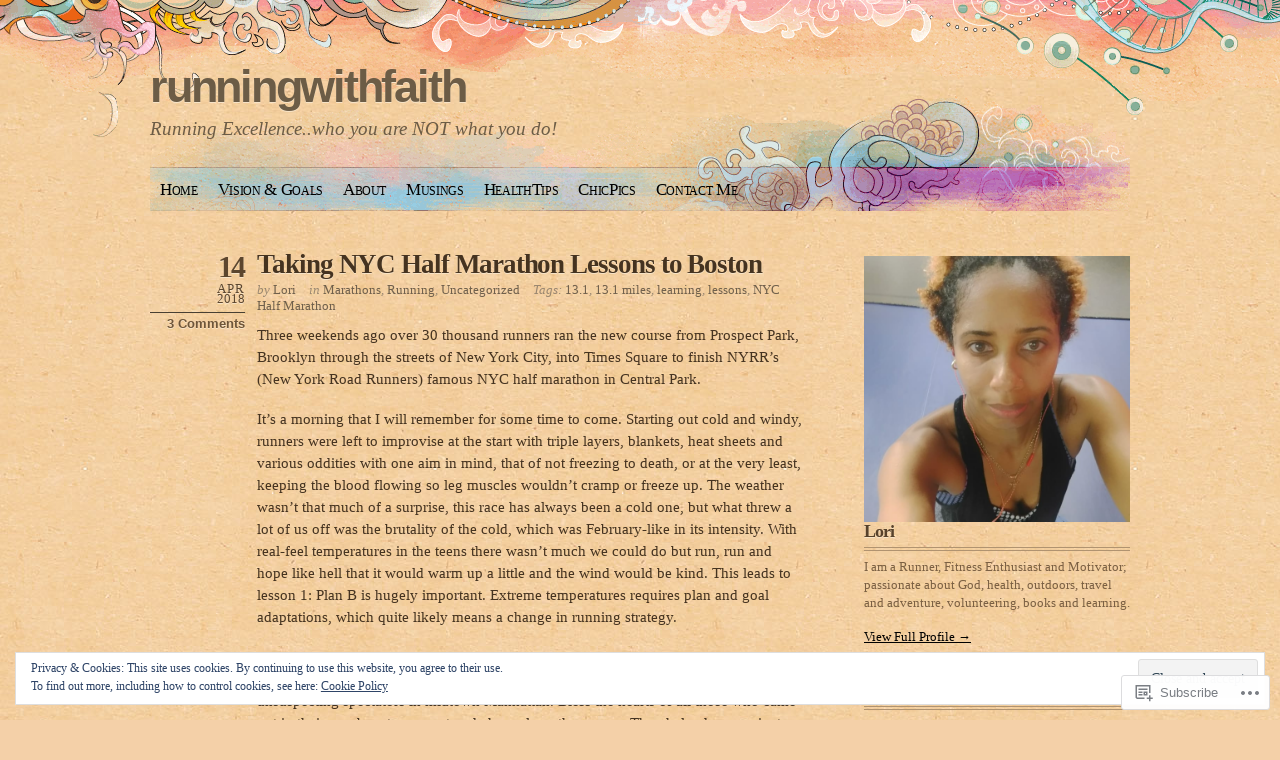

--- FILE ---
content_type: text/html; charset=UTF-8
request_url: https://runningwithfaith.com/tag/nyc-half-marathon/
body_size: 30322
content:
<!DOCTYPE html PUBLIC "-//W3C//DTD XHTML 1.0 Transitional//EN" "http://www.w3.org/TR/xhtml1/DTD/xhtml1-transitional.dtd">
<html xmlns="http://www.w3.org/1999/xhtml" lang="en">
<head profile="http://gmpg.org/xfn/11">
<meta http-equiv="Content-Type" content="text/html; charset=UTF-8" />
<title>NYC Half Marathon | runningwithfaith</title>
<link rel="pingback" href="https://runningwithfaith.com/xmlrpc.php" />
<meta name='robots' content='max-image-preview:large' />

<!-- Async WordPress.com Remote Login -->
<script id="wpcom_remote_login_js">
var wpcom_remote_login_extra_auth = '';
function wpcom_remote_login_remove_dom_node_id( element_id ) {
	var dom_node = document.getElementById( element_id );
	if ( dom_node ) { dom_node.parentNode.removeChild( dom_node ); }
}
function wpcom_remote_login_remove_dom_node_classes( class_name ) {
	var dom_nodes = document.querySelectorAll( '.' + class_name );
	for ( var i = 0; i < dom_nodes.length; i++ ) {
		dom_nodes[ i ].parentNode.removeChild( dom_nodes[ i ] );
	}
}
function wpcom_remote_login_final_cleanup() {
	wpcom_remote_login_remove_dom_node_classes( "wpcom_remote_login_msg" );
	wpcom_remote_login_remove_dom_node_id( "wpcom_remote_login_key" );
	wpcom_remote_login_remove_dom_node_id( "wpcom_remote_login_validate" );
	wpcom_remote_login_remove_dom_node_id( "wpcom_remote_login_js" );
	wpcom_remote_login_remove_dom_node_id( "wpcom_request_access_iframe" );
	wpcom_remote_login_remove_dom_node_id( "wpcom_request_access_styles" );
}

// Watch for messages back from the remote login
window.addEventListener( "message", function( e ) {
	if ( e.origin === "https://r-login.wordpress.com" ) {
		var data = {};
		try {
			data = JSON.parse( e.data );
		} catch( e ) {
			wpcom_remote_login_final_cleanup();
			return;
		}

		if ( data.msg === 'LOGIN' ) {
			// Clean up the login check iframe
			wpcom_remote_login_remove_dom_node_id( "wpcom_remote_login_key" );

			var id_regex = new RegExp( /^[0-9]+$/ );
			var token_regex = new RegExp( /^.*|.*|.*$/ );
			if (
				token_regex.test( data.token )
				&& id_regex.test( data.wpcomid )
			) {
				// We have everything we need to ask for a login
				var script = document.createElement( "script" );
				script.setAttribute( "id", "wpcom_remote_login_validate" );
				script.src = '/remote-login.php?wpcom_remote_login=validate'
					+ '&wpcomid=' + data.wpcomid
					+ '&token=' + encodeURIComponent( data.token )
					+ '&host=' + window.location.protocol
					+ '//' + window.location.hostname
					+ '&postid=3660'
					+ '&is_singular=';
				document.body.appendChild( script );
			}

			return;
		}

		// Safari ITP, not logged in, so redirect
		if ( data.msg === 'LOGIN-REDIRECT' ) {
			window.location = 'https://wordpress.com/log-in?redirect_to=' + window.location.href;
			return;
		}

		// Safari ITP, storage access failed, remove the request
		if ( data.msg === 'LOGIN-REMOVE' ) {
			var css_zap = 'html { -webkit-transition: margin-top 1s; transition: margin-top 1s; } /* 9001 */ html { margin-top: 0 !important; } * html body { margin-top: 0 !important; } @media screen and ( max-width: 782px ) { html { margin-top: 0 !important; } * html body { margin-top: 0 !important; } }';
			var style_zap = document.createElement( 'style' );
			style_zap.type = 'text/css';
			style_zap.appendChild( document.createTextNode( css_zap ) );
			document.body.appendChild( style_zap );

			var e = document.getElementById( 'wpcom_request_access_iframe' );
			e.parentNode.removeChild( e );

			document.cookie = 'wordpress_com_login_access=denied; path=/; max-age=31536000';

			return;
		}

		// Safari ITP
		if ( data.msg === 'REQUEST_ACCESS' ) {
			console.log( 'request access: safari' );

			// Check ITP iframe enable/disable knob
			if ( wpcom_remote_login_extra_auth !== 'safari_itp_iframe' ) {
				return;
			}

			// If we are in a "private window" there is no ITP.
			var private_window = false;
			try {
				var opendb = window.openDatabase( null, null, null, null );
			} catch( e ) {
				private_window = true;
			}

			if ( private_window ) {
				console.log( 'private window' );
				return;
			}

			var iframe = document.createElement( 'iframe' );
			iframe.id = 'wpcom_request_access_iframe';
			iframe.setAttribute( 'scrolling', 'no' );
			iframe.setAttribute( 'sandbox', 'allow-storage-access-by-user-activation allow-scripts allow-same-origin allow-top-navigation-by-user-activation' );
			iframe.src = 'https://r-login.wordpress.com/remote-login.php?wpcom_remote_login=request_access&origin=' + encodeURIComponent( data.origin ) + '&wpcomid=' + encodeURIComponent( data.wpcomid );

			var css = 'html { -webkit-transition: margin-top 1s; transition: margin-top 1s; } /* 9001 */ html { margin-top: 46px !important; } * html body { margin-top: 46px !important; } @media screen and ( max-width: 660px ) { html { margin-top: 71px !important; } * html body { margin-top: 71px !important; } #wpcom_request_access_iframe { display: block; height: 71px !important; } } #wpcom_request_access_iframe { border: 0px; height: 46px; position: fixed; top: 0; left: 0; width: 100%; min-width: 100%; z-index: 99999; background: #23282d; } ';

			var style = document.createElement( 'style' );
			style.type = 'text/css';
			style.id = 'wpcom_request_access_styles';
			style.appendChild( document.createTextNode( css ) );
			document.body.appendChild( style );

			document.body.appendChild( iframe );
		}

		if ( data.msg === 'DONE' ) {
			wpcom_remote_login_final_cleanup();
		}
	}
}, false );

// Inject the remote login iframe after the page has had a chance to load
// more critical resources
window.addEventListener( "DOMContentLoaded", function( e ) {
	var iframe = document.createElement( "iframe" );
	iframe.style.display = "none";
	iframe.setAttribute( "scrolling", "no" );
	iframe.setAttribute( "id", "wpcom_remote_login_key" );
	iframe.src = "https://r-login.wordpress.com/remote-login.php"
		+ "?wpcom_remote_login=key"
		+ "&origin=aHR0cHM6Ly9ydW5uaW5nd2l0aGZhaXRoLmNvbQ%3D%3D"
		+ "&wpcomid=39574856"
		+ "&time=" + Math.floor( Date.now() / 1000 );
	document.body.appendChild( iframe );
}, false );
</script>
<link rel='dns-prefetch' href='//s0.wp.com' />
<link rel="alternate" type="application/rss+xml" title="runningwithfaith &raquo; Feed" href="https://runningwithfaith.com/feed/" />
<link rel="alternate" type="application/rss+xml" title="runningwithfaith &raquo; Comments Feed" href="https://runningwithfaith.com/comments/feed/" />
<link rel="alternate" type="application/rss+xml" title="runningwithfaith &raquo; NYC Half Marathon Tag Feed" href="https://runningwithfaith.com/tag/nyc-half-marathon/feed/" />
	<script type="text/javascript">
		/* <![CDATA[ */
		function addLoadEvent(func) {
			var oldonload = window.onload;
			if (typeof window.onload != 'function') {
				window.onload = func;
			} else {
				window.onload = function () {
					oldonload();
					func();
				}
			}
		}
		/* ]]> */
	</script>
	<link crossorigin='anonymous' rel='stylesheet' id='all-css-0-1' href='/_static/??-eJx9jEEOwjAMBD9EsKpGohfEW0IwrRsnsWRHUX9P4Ix6XM3MQhcXazEsBrk54bZSUej0WtEUsA1aE6Hj0MEwCwdDBbWD8RpVL/D/gCkNbUeTEJP7rTOdypsK2QG2YR6htCekSt/kke/Tzc/LMvvJ7x8YuUEO&cssminify=yes' type='text/css' media='all' />
<style id='wp-emoji-styles-inline-css'>

	img.wp-smiley, img.emoji {
		display: inline !important;
		border: none !important;
		box-shadow: none !important;
		height: 1em !important;
		width: 1em !important;
		margin: 0 0.07em !important;
		vertical-align: -0.1em !important;
		background: none !important;
		padding: 0 !important;
	}
/*# sourceURL=wp-emoji-styles-inline-css */
</style>
<link crossorigin='anonymous' rel='stylesheet' id='all-css-2-1' href='/wp-content/plugins/gutenberg-core/v22.2.0/build/styles/block-library/style.css?m=1764855221i&cssminify=yes' type='text/css' media='all' />
<style id='wp-block-library-inline-css'>
.has-text-align-justify {
	text-align:justify;
}
.has-text-align-justify{text-align:justify;}

/*# sourceURL=wp-block-library-inline-css */
</style><style id='global-styles-inline-css'>
:root{--wp--preset--aspect-ratio--square: 1;--wp--preset--aspect-ratio--4-3: 4/3;--wp--preset--aspect-ratio--3-4: 3/4;--wp--preset--aspect-ratio--3-2: 3/2;--wp--preset--aspect-ratio--2-3: 2/3;--wp--preset--aspect-ratio--16-9: 16/9;--wp--preset--aspect-ratio--9-16: 9/16;--wp--preset--color--black: #000000;--wp--preset--color--cyan-bluish-gray: #abb8c3;--wp--preset--color--white: #ffffff;--wp--preset--color--pale-pink: #f78da7;--wp--preset--color--vivid-red: #cf2e2e;--wp--preset--color--luminous-vivid-orange: #ff6900;--wp--preset--color--luminous-vivid-amber: #fcb900;--wp--preset--color--light-green-cyan: #7bdcb5;--wp--preset--color--vivid-green-cyan: #00d084;--wp--preset--color--pale-cyan-blue: #8ed1fc;--wp--preset--color--vivid-cyan-blue: #0693e3;--wp--preset--color--vivid-purple: #9b51e0;--wp--preset--gradient--vivid-cyan-blue-to-vivid-purple: linear-gradient(135deg,rgb(6,147,227) 0%,rgb(155,81,224) 100%);--wp--preset--gradient--light-green-cyan-to-vivid-green-cyan: linear-gradient(135deg,rgb(122,220,180) 0%,rgb(0,208,130) 100%);--wp--preset--gradient--luminous-vivid-amber-to-luminous-vivid-orange: linear-gradient(135deg,rgb(252,185,0) 0%,rgb(255,105,0) 100%);--wp--preset--gradient--luminous-vivid-orange-to-vivid-red: linear-gradient(135deg,rgb(255,105,0) 0%,rgb(207,46,46) 100%);--wp--preset--gradient--very-light-gray-to-cyan-bluish-gray: linear-gradient(135deg,rgb(238,238,238) 0%,rgb(169,184,195) 100%);--wp--preset--gradient--cool-to-warm-spectrum: linear-gradient(135deg,rgb(74,234,220) 0%,rgb(151,120,209) 20%,rgb(207,42,186) 40%,rgb(238,44,130) 60%,rgb(251,105,98) 80%,rgb(254,248,76) 100%);--wp--preset--gradient--blush-light-purple: linear-gradient(135deg,rgb(255,206,236) 0%,rgb(152,150,240) 100%);--wp--preset--gradient--blush-bordeaux: linear-gradient(135deg,rgb(254,205,165) 0%,rgb(254,45,45) 50%,rgb(107,0,62) 100%);--wp--preset--gradient--luminous-dusk: linear-gradient(135deg,rgb(255,203,112) 0%,rgb(199,81,192) 50%,rgb(65,88,208) 100%);--wp--preset--gradient--pale-ocean: linear-gradient(135deg,rgb(255,245,203) 0%,rgb(182,227,212) 50%,rgb(51,167,181) 100%);--wp--preset--gradient--electric-grass: linear-gradient(135deg,rgb(202,248,128) 0%,rgb(113,206,126) 100%);--wp--preset--gradient--midnight: linear-gradient(135deg,rgb(2,3,129) 0%,rgb(40,116,252) 100%);--wp--preset--font-size--small: 13px;--wp--preset--font-size--medium: 20px;--wp--preset--font-size--large: 36px;--wp--preset--font-size--x-large: 42px;--wp--preset--font-family--albert-sans: 'Albert Sans', sans-serif;--wp--preset--font-family--alegreya: Alegreya, serif;--wp--preset--font-family--arvo: Arvo, serif;--wp--preset--font-family--bodoni-moda: 'Bodoni Moda', serif;--wp--preset--font-family--bricolage-grotesque: 'Bricolage Grotesque', sans-serif;--wp--preset--font-family--cabin: Cabin, sans-serif;--wp--preset--font-family--chivo: Chivo, sans-serif;--wp--preset--font-family--commissioner: Commissioner, sans-serif;--wp--preset--font-family--cormorant: Cormorant, serif;--wp--preset--font-family--courier-prime: 'Courier Prime', monospace;--wp--preset--font-family--crimson-pro: 'Crimson Pro', serif;--wp--preset--font-family--dm-mono: 'DM Mono', monospace;--wp--preset--font-family--dm-sans: 'DM Sans', sans-serif;--wp--preset--font-family--dm-serif-display: 'DM Serif Display', serif;--wp--preset--font-family--domine: Domine, serif;--wp--preset--font-family--eb-garamond: 'EB Garamond', serif;--wp--preset--font-family--epilogue: Epilogue, sans-serif;--wp--preset--font-family--fahkwang: Fahkwang, sans-serif;--wp--preset--font-family--figtree: Figtree, sans-serif;--wp--preset--font-family--fira-sans: 'Fira Sans', sans-serif;--wp--preset--font-family--fjalla-one: 'Fjalla One', sans-serif;--wp--preset--font-family--fraunces: Fraunces, serif;--wp--preset--font-family--gabarito: Gabarito, system-ui;--wp--preset--font-family--ibm-plex-mono: 'IBM Plex Mono', monospace;--wp--preset--font-family--ibm-plex-sans: 'IBM Plex Sans', sans-serif;--wp--preset--font-family--ibarra-real-nova: 'Ibarra Real Nova', serif;--wp--preset--font-family--instrument-serif: 'Instrument Serif', serif;--wp--preset--font-family--inter: Inter, sans-serif;--wp--preset--font-family--josefin-sans: 'Josefin Sans', sans-serif;--wp--preset--font-family--jost: Jost, sans-serif;--wp--preset--font-family--libre-baskerville: 'Libre Baskerville', serif;--wp--preset--font-family--libre-franklin: 'Libre Franklin', sans-serif;--wp--preset--font-family--literata: Literata, serif;--wp--preset--font-family--lora: Lora, serif;--wp--preset--font-family--merriweather: Merriweather, serif;--wp--preset--font-family--montserrat: Montserrat, sans-serif;--wp--preset--font-family--newsreader: Newsreader, serif;--wp--preset--font-family--noto-sans-mono: 'Noto Sans Mono', sans-serif;--wp--preset--font-family--nunito: Nunito, sans-serif;--wp--preset--font-family--open-sans: 'Open Sans', sans-serif;--wp--preset--font-family--overpass: Overpass, sans-serif;--wp--preset--font-family--pt-serif: 'PT Serif', serif;--wp--preset--font-family--petrona: Petrona, serif;--wp--preset--font-family--piazzolla: Piazzolla, serif;--wp--preset--font-family--playfair-display: 'Playfair Display', serif;--wp--preset--font-family--plus-jakarta-sans: 'Plus Jakarta Sans', sans-serif;--wp--preset--font-family--poppins: Poppins, sans-serif;--wp--preset--font-family--raleway: Raleway, sans-serif;--wp--preset--font-family--roboto: Roboto, sans-serif;--wp--preset--font-family--roboto-slab: 'Roboto Slab', serif;--wp--preset--font-family--rubik: Rubik, sans-serif;--wp--preset--font-family--rufina: Rufina, serif;--wp--preset--font-family--sora: Sora, sans-serif;--wp--preset--font-family--source-sans-3: 'Source Sans 3', sans-serif;--wp--preset--font-family--source-serif-4: 'Source Serif 4', serif;--wp--preset--font-family--space-mono: 'Space Mono', monospace;--wp--preset--font-family--syne: Syne, sans-serif;--wp--preset--font-family--texturina: Texturina, serif;--wp--preset--font-family--urbanist: Urbanist, sans-serif;--wp--preset--font-family--work-sans: 'Work Sans', sans-serif;--wp--preset--spacing--20: 0.44rem;--wp--preset--spacing--30: 0.67rem;--wp--preset--spacing--40: 1rem;--wp--preset--spacing--50: 1.5rem;--wp--preset--spacing--60: 2.25rem;--wp--preset--spacing--70: 3.38rem;--wp--preset--spacing--80: 5.06rem;--wp--preset--shadow--natural: 6px 6px 9px rgba(0, 0, 0, 0.2);--wp--preset--shadow--deep: 12px 12px 50px rgba(0, 0, 0, 0.4);--wp--preset--shadow--sharp: 6px 6px 0px rgba(0, 0, 0, 0.2);--wp--preset--shadow--outlined: 6px 6px 0px -3px rgb(255, 255, 255), 6px 6px rgb(0, 0, 0);--wp--preset--shadow--crisp: 6px 6px 0px rgb(0, 0, 0);}:where(.is-layout-flex){gap: 0.5em;}:where(.is-layout-grid){gap: 0.5em;}body .is-layout-flex{display: flex;}.is-layout-flex{flex-wrap: wrap;align-items: center;}.is-layout-flex > :is(*, div){margin: 0;}body .is-layout-grid{display: grid;}.is-layout-grid > :is(*, div){margin: 0;}:where(.wp-block-columns.is-layout-flex){gap: 2em;}:where(.wp-block-columns.is-layout-grid){gap: 2em;}:where(.wp-block-post-template.is-layout-flex){gap: 1.25em;}:where(.wp-block-post-template.is-layout-grid){gap: 1.25em;}.has-black-color{color: var(--wp--preset--color--black) !important;}.has-cyan-bluish-gray-color{color: var(--wp--preset--color--cyan-bluish-gray) !important;}.has-white-color{color: var(--wp--preset--color--white) !important;}.has-pale-pink-color{color: var(--wp--preset--color--pale-pink) !important;}.has-vivid-red-color{color: var(--wp--preset--color--vivid-red) !important;}.has-luminous-vivid-orange-color{color: var(--wp--preset--color--luminous-vivid-orange) !important;}.has-luminous-vivid-amber-color{color: var(--wp--preset--color--luminous-vivid-amber) !important;}.has-light-green-cyan-color{color: var(--wp--preset--color--light-green-cyan) !important;}.has-vivid-green-cyan-color{color: var(--wp--preset--color--vivid-green-cyan) !important;}.has-pale-cyan-blue-color{color: var(--wp--preset--color--pale-cyan-blue) !important;}.has-vivid-cyan-blue-color{color: var(--wp--preset--color--vivid-cyan-blue) !important;}.has-vivid-purple-color{color: var(--wp--preset--color--vivid-purple) !important;}.has-black-background-color{background-color: var(--wp--preset--color--black) !important;}.has-cyan-bluish-gray-background-color{background-color: var(--wp--preset--color--cyan-bluish-gray) !important;}.has-white-background-color{background-color: var(--wp--preset--color--white) !important;}.has-pale-pink-background-color{background-color: var(--wp--preset--color--pale-pink) !important;}.has-vivid-red-background-color{background-color: var(--wp--preset--color--vivid-red) !important;}.has-luminous-vivid-orange-background-color{background-color: var(--wp--preset--color--luminous-vivid-orange) !important;}.has-luminous-vivid-amber-background-color{background-color: var(--wp--preset--color--luminous-vivid-amber) !important;}.has-light-green-cyan-background-color{background-color: var(--wp--preset--color--light-green-cyan) !important;}.has-vivid-green-cyan-background-color{background-color: var(--wp--preset--color--vivid-green-cyan) !important;}.has-pale-cyan-blue-background-color{background-color: var(--wp--preset--color--pale-cyan-blue) !important;}.has-vivid-cyan-blue-background-color{background-color: var(--wp--preset--color--vivid-cyan-blue) !important;}.has-vivid-purple-background-color{background-color: var(--wp--preset--color--vivid-purple) !important;}.has-black-border-color{border-color: var(--wp--preset--color--black) !important;}.has-cyan-bluish-gray-border-color{border-color: var(--wp--preset--color--cyan-bluish-gray) !important;}.has-white-border-color{border-color: var(--wp--preset--color--white) !important;}.has-pale-pink-border-color{border-color: var(--wp--preset--color--pale-pink) !important;}.has-vivid-red-border-color{border-color: var(--wp--preset--color--vivid-red) !important;}.has-luminous-vivid-orange-border-color{border-color: var(--wp--preset--color--luminous-vivid-orange) !important;}.has-luminous-vivid-amber-border-color{border-color: var(--wp--preset--color--luminous-vivid-amber) !important;}.has-light-green-cyan-border-color{border-color: var(--wp--preset--color--light-green-cyan) !important;}.has-vivid-green-cyan-border-color{border-color: var(--wp--preset--color--vivid-green-cyan) !important;}.has-pale-cyan-blue-border-color{border-color: var(--wp--preset--color--pale-cyan-blue) !important;}.has-vivid-cyan-blue-border-color{border-color: var(--wp--preset--color--vivid-cyan-blue) !important;}.has-vivid-purple-border-color{border-color: var(--wp--preset--color--vivid-purple) !important;}.has-vivid-cyan-blue-to-vivid-purple-gradient-background{background: var(--wp--preset--gradient--vivid-cyan-blue-to-vivid-purple) !important;}.has-light-green-cyan-to-vivid-green-cyan-gradient-background{background: var(--wp--preset--gradient--light-green-cyan-to-vivid-green-cyan) !important;}.has-luminous-vivid-amber-to-luminous-vivid-orange-gradient-background{background: var(--wp--preset--gradient--luminous-vivid-amber-to-luminous-vivid-orange) !important;}.has-luminous-vivid-orange-to-vivid-red-gradient-background{background: var(--wp--preset--gradient--luminous-vivid-orange-to-vivid-red) !important;}.has-very-light-gray-to-cyan-bluish-gray-gradient-background{background: var(--wp--preset--gradient--very-light-gray-to-cyan-bluish-gray) !important;}.has-cool-to-warm-spectrum-gradient-background{background: var(--wp--preset--gradient--cool-to-warm-spectrum) !important;}.has-blush-light-purple-gradient-background{background: var(--wp--preset--gradient--blush-light-purple) !important;}.has-blush-bordeaux-gradient-background{background: var(--wp--preset--gradient--blush-bordeaux) !important;}.has-luminous-dusk-gradient-background{background: var(--wp--preset--gradient--luminous-dusk) !important;}.has-pale-ocean-gradient-background{background: var(--wp--preset--gradient--pale-ocean) !important;}.has-electric-grass-gradient-background{background: var(--wp--preset--gradient--electric-grass) !important;}.has-midnight-gradient-background{background: var(--wp--preset--gradient--midnight) !important;}.has-small-font-size{font-size: var(--wp--preset--font-size--small) !important;}.has-medium-font-size{font-size: var(--wp--preset--font-size--medium) !important;}.has-large-font-size{font-size: var(--wp--preset--font-size--large) !important;}.has-x-large-font-size{font-size: var(--wp--preset--font-size--x-large) !important;}.has-albert-sans-font-family{font-family: var(--wp--preset--font-family--albert-sans) !important;}.has-alegreya-font-family{font-family: var(--wp--preset--font-family--alegreya) !important;}.has-arvo-font-family{font-family: var(--wp--preset--font-family--arvo) !important;}.has-bodoni-moda-font-family{font-family: var(--wp--preset--font-family--bodoni-moda) !important;}.has-bricolage-grotesque-font-family{font-family: var(--wp--preset--font-family--bricolage-grotesque) !important;}.has-cabin-font-family{font-family: var(--wp--preset--font-family--cabin) !important;}.has-chivo-font-family{font-family: var(--wp--preset--font-family--chivo) !important;}.has-commissioner-font-family{font-family: var(--wp--preset--font-family--commissioner) !important;}.has-cormorant-font-family{font-family: var(--wp--preset--font-family--cormorant) !important;}.has-courier-prime-font-family{font-family: var(--wp--preset--font-family--courier-prime) !important;}.has-crimson-pro-font-family{font-family: var(--wp--preset--font-family--crimson-pro) !important;}.has-dm-mono-font-family{font-family: var(--wp--preset--font-family--dm-mono) !important;}.has-dm-sans-font-family{font-family: var(--wp--preset--font-family--dm-sans) !important;}.has-dm-serif-display-font-family{font-family: var(--wp--preset--font-family--dm-serif-display) !important;}.has-domine-font-family{font-family: var(--wp--preset--font-family--domine) !important;}.has-eb-garamond-font-family{font-family: var(--wp--preset--font-family--eb-garamond) !important;}.has-epilogue-font-family{font-family: var(--wp--preset--font-family--epilogue) !important;}.has-fahkwang-font-family{font-family: var(--wp--preset--font-family--fahkwang) !important;}.has-figtree-font-family{font-family: var(--wp--preset--font-family--figtree) !important;}.has-fira-sans-font-family{font-family: var(--wp--preset--font-family--fira-sans) !important;}.has-fjalla-one-font-family{font-family: var(--wp--preset--font-family--fjalla-one) !important;}.has-fraunces-font-family{font-family: var(--wp--preset--font-family--fraunces) !important;}.has-gabarito-font-family{font-family: var(--wp--preset--font-family--gabarito) !important;}.has-ibm-plex-mono-font-family{font-family: var(--wp--preset--font-family--ibm-plex-mono) !important;}.has-ibm-plex-sans-font-family{font-family: var(--wp--preset--font-family--ibm-plex-sans) !important;}.has-ibarra-real-nova-font-family{font-family: var(--wp--preset--font-family--ibarra-real-nova) !important;}.has-instrument-serif-font-family{font-family: var(--wp--preset--font-family--instrument-serif) !important;}.has-inter-font-family{font-family: var(--wp--preset--font-family--inter) !important;}.has-josefin-sans-font-family{font-family: var(--wp--preset--font-family--josefin-sans) !important;}.has-jost-font-family{font-family: var(--wp--preset--font-family--jost) !important;}.has-libre-baskerville-font-family{font-family: var(--wp--preset--font-family--libre-baskerville) !important;}.has-libre-franklin-font-family{font-family: var(--wp--preset--font-family--libre-franklin) !important;}.has-literata-font-family{font-family: var(--wp--preset--font-family--literata) !important;}.has-lora-font-family{font-family: var(--wp--preset--font-family--lora) !important;}.has-merriweather-font-family{font-family: var(--wp--preset--font-family--merriweather) !important;}.has-montserrat-font-family{font-family: var(--wp--preset--font-family--montserrat) !important;}.has-newsreader-font-family{font-family: var(--wp--preset--font-family--newsreader) !important;}.has-noto-sans-mono-font-family{font-family: var(--wp--preset--font-family--noto-sans-mono) !important;}.has-nunito-font-family{font-family: var(--wp--preset--font-family--nunito) !important;}.has-open-sans-font-family{font-family: var(--wp--preset--font-family--open-sans) !important;}.has-overpass-font-family{font-family: var(--wp--preset--font-family--overpass) !important;}.has-pt-serif-font-family{font-family: var(--wp--preset--font-family--pt-serif) !important;}.has-petrona-font-family{font-family: var(--wp--preset--font-family--petrona) !important;}.has-piazzolla-font-family{font-family: var(--wp--preset--font-family--piazzolla) !important;}.has-playfair-display-font-family{font-family: var(--wp--preset--font-family--playfair-display) !important;}.has-plus-jakarta-sans-font-family{font-family: var(--wp--preset--font-family--plus-jakarta-sans) !important;}.has-poppins-font-family{font-family: var(--wp--preset--font-family--poppins) !important;}.has-raleway-font-family{font-family: var(--wp--preset--font-family--raleway) !important;}.has-roboto-font-family{font-family: var(--wp--preset--font-family--roboto) !important;}.has-roboto-slab-font-family{font-family: var(--wp--preset--font-family--roboto-slab) !important;}.has-rubik-font-family{font-family: var(--wp--preset--font-family--rubik) !important;}.has-rufina-font-family{font-family: var(--wp--preset--font-family--rufina) !important;}.has-sora-font-family{font-family: var(--wp--preset--font-family--sora) !important;}.has-source-sans-3-font-family{font-family: var(--wp--preset--font-family--source-sans-3) !important;}.has-source-serif-4-font-family{font-family: var(--wp--preset--font-family--source-serif-4) !important;}.has-space-mono-font-family{font-family: var(--wp--preset--font-family--space-mono) !important;}.has-syne-font-family{font-family: var(--wp--preset--font-family--syne) !important;}.has-texturina-font-family{font-family: var(--wp--preset--font-family--texturina) !important;}.has-urbanist-font-family{font-family: var(--wp--preset--font-family--urbanist) !important;}.has-work-sans-font-family{font-family: var(--wp--preset--font-family--work-sans) !important;}
/*# sourceURL=global-styles-inline-css */
</style>

<style id='classic-theme-styles-inline-css'>
/*! This file is auto-generated */
.wp-block-button__link{color:#fff;background-color:#32373c;border-radius:9999px;box-shadow:none;text-decoration:none;padding:calc(.667em + 2px) calc(1.333em + 2px);font-size:1.125em}.wp-block-file__button{background:#32373c;color:#fff;text-decoration:none}
/*# sourceURL=/wp-includes/css/classic-themes.min.css */
</style>
<link crossorigin='anonymous' rel='stylesheet' id='all-css-4-1' href='/_static/??-eJx9jtsKwjAQRH/IzZK2eHkQv6VJF43NNks3afHvjQhVEHyZh+GcYXAV8GnKNGWUWK5hUvTJxeRHxcbYo7GggSUSzLSYDoegeSNA8yOS8ao7/BriAp+tmWrP0ucXwTSEniJxxf5pq1QHnJOZVKEmh8KQb1XUH+9doxSHYwq4fbrw2R46uz+1bdvcn55ZVZI=&cssminify=yes' type='text/css' media='all' />
<style id='jetpack_facebook_likebox-inline-css'>
.widget_facebook_likebox {
	overflow: hidden;
}

/*# sourceURL=/wp-content/mu-plugins/jetpack-plugin/sun/modules/widgets/facebook-likebox/style.css */
</style>
<link crossorigin='anonymous' rel='stylesheet' id='all-css-6-1' href='/_static/??-eJzTLy/QTc7PK0nNK9HPLdUtyClNz8wr1i9KTcrJTwcy0/WTi5G5ekCujj52Temp+bo5+cmJJZn5eSgc3bScxMwikFb7XFtDE1NLExMLc0OTLACohS2q&cssminify=yes' type='text/css' media='all' />
<link crossorigin='anonymous' rel='stylesheet' id='print-css-7-1' href='/wp-content/mu-plugins/global-print/global-print.css?m=1465851035i&cssminify=yes' type='text/css' media='print' />
<style id='jetpack-global-styles-frontend-style-inline-css'>
:root { --font-headings: unset; --font-base: unset; --font-headings-default: -apple-system,BlinkMacSystemFont,"Segoe UI",Roboto,Oxygen-Sans,Ubuntu,Cantarell,"Helvetica Neue",sans-serif; --font-base-default: -apple-system,BlinkMacSystemFont,"Segoe UI",Roboto,Oxygen-Sans,Ubuntu,Cantarell,"Helvetica Neue",sans-serif;}
/*# sourceURL=jetpack-global-styles-frontend-style-inline-css */
</style>
<link crossorigin='anonymous' rel='stylesheet' id='all-css-10-1' href='/_static/??-eJyNjcsKAjEMRX/IGtQZBxfip0hMS9sxTYppGfx7H7gRN+7ugcs5sFRHKi1Ig9Jd5R6zGMyhVaTrh8G6QFHfORhYwlvw6P39PbPENZmt4G/ROQuBKWVkxxrVvuBH1lIoz2waILJekF+HUzlupnG3nQ77YZwfuRJIaQ==&cssminify=yes' type='text/css' media='all' />
<script type="text/javascript" id="wpcom-actionbar-placeholder-js-extra">
/* <![CDATA[ */
var actionbardata = {"siteID":"39574856","postID":"0","siteURL":"https://runningwithfaith.com","xhrURL":"https://runningwithfaith.com/wp-admin/admin-ajax.php","nonce":"8a5ce914b8","isLoggedIn":"","statusMessage":"","subsEmailDefault":"instantly","proxyScriptUrl":"https://s0.wp.com/wp-content/js/wpcom-proxy-request.js?m=1513050504i&amp;ver=20211021","i18n":{"followedText":"New posts from this site will now appear in your \u003Ca href=\"https://wordpress.com/reader\"\u003EReader\u003C/a\u003E","foldBar":"Collapse this bar","unfoldBar":"Expand this bar","shortLinkCopied":"Shortlink copied to clipboard."}};
//# sourceURL=wpcom-actionbar-placeholder-js-extra
/* ]]> */
</script>
<script type="text/javascript" id="jetpack-mu-wpcom-settings-js-before">
/* <![CDATA[ */
var JETPACK_MU_WPCOM_SETTINGS = {"assetsUrl":"https://s0.wp.com/wp-content/mu-plugins/jetpack-mu-wpcom-plugin/sun/jetpack_vendor/automattic/jetpack-mu-wpcom/src/build/"};
//# sourceURL=jetpack-mu-wpcom-settings-js-before
/* ]]> */
</script>
<script crossorigin='anonymous' type='text/javascript'  src='/_static/??/wp-content/js/rlt-proxy.js,/wp-content/blog-plugins/wordads-classes/js/cmp/v2/cmp-non-gdpr.js?m=1720530689j'></script>
<script type="text/javascript" id="rlt-proxy-js-after">
/* <![CDATA[ */
	rltInitialize( {"token":null,"iframeOrigins":["https:\/\/widgets.wp.com"]} );
//# sourceURL=rlt-proxy-js-after
/* ]]> */
</script>
<link rel="EditURI" type="application/rsd+xml" title="RSD" href="https://runningwithfaithdotcom.wordpress.com/xmlrpc.php?rsd" />
<meta name="generator" content="WordPress.com" />

<!-- Jetpack Open Graph Tags -->
<meta property="og:type" content="website" />
<meta property="og:title" content="NYC Half Marathon &#8211; runningwithfaith" />
<meta property="og:url" content="https://runningwithfaith.com/tag/nyc-half-marathon/" />
<meta property="og:site_name" content="runningwithfaith" />
<meta property="og:image" content="https://runningwithfaith.com/wp-content/uploads/2019/04/cropped-img_20190416_133542.jpg?w=200" />
<meta property="og:image:width" content="200" />
<meta property="og:image:height" content="200" />
<meta property="og:image:alt" content="" />
<meta property="og:locale" content="en_US" />
<meta name="twitter:creator" content="@lorical" />
<meta name="twitter:site" content="@lorical" />

<!-- End Jetpack Open Graph Tags -->
<link rel='openid.server' href='https://runningwithfaith.com/?openidserver=1' />
<link rel='openid.delegate' href='https://runningwithfaith.com/' />
<link rel="search" type="application/opensearchdescription+xml" href="https://runningwithfaith.com/osd.xml" title="runningwithfaith" />
<link rel="search" type="application/opensearchdescription+xml" href="https://s1.wp.com/opensearch.xml" title="WordPress.com" />
		<style id="wpcom-hotfix-masterbar-style">
			@media screen and (min-width: 783px) {
				#wpadminbar .quicklinks li#wp-admin-bar-my-account.with-avatar > a img {
					margin-top: 5px;
				}
			}
		</style>
				<style type="text/css">
			.recentcomments a {
				display: inline !important;
				padding: 0 !important;
				margin: 0 !important;
			}

			table.recentcommentsavatartop img.avatar, table.recentcommentsavatarend img.avatar {
				border: 0px;
				margin: 0;
			}

			table.recentcommentsavatartop a, table.recentcommentsavatarend a {
				border: 0px !important;
				background-color: transparent !important;
			}

			td.recentcommentsavatarend, td.recentcommentsavatartop {
				padding: 0px 0px 1px 0px;
				margin: 0px;
			}

			td.recentcommentstextend {
				border: none !important;
				padding: 0px 0px 2px 10px;
			}

			.rtl td.recentcommentstextend {
				padding: 0px 10px 2px 0px;
			}

			td.recentcommentstexttop {
				border: none;
				padding: 0px 0px 0px 10px;
			}

			.rtl td.recentcommentstexttop {
				padding: 0px 10px 0px 0px;
			}
		</style>
		<meta name="description" content="Posts about NYC Half Marathon written by Lori" />
	<style type="text/css">
				#header #logo, #header #logo a, #header #description {
			color: #6c5c46;
		}
		</style>
		<script type="text/javascript">

			window.doNotSellCallback = function() {

				var linkElements = [
					'a[href="https://wordpress.com/?ref=footer_blog"]',
					'a[href="https://wordpress.com/?ref=footer_website"]',
					'a[href="https://wordpress.com/?ref=vertical_footer"]',
					'a[href^="https://wordpress.com/?ref=footer_segment_"]',
				].join(',');

				var dnsLink = document.createElement( 'a' );
				dnsLink.href = 'https://wordpress.com/advertising-program-optout/';
				dnsLink.classList.add( 'do-not-sell-link' );
				dnsLink.rel = 'nofollow';
				dnsLink.style.marginLeft = '0.5em';
				dnsLink.textContent = 'Do Not Sell or Share My Personal Information';

				var creditLinks = document.querySelectorAll( linkElements );

				if ( 0 === creditLinks.length ) {
					return false;
				}

				Array.prototype.forEach.call( creditLinks, function( el ) {
					el.insertAdjacentElement( 'afterend', dnsLink );
				});

				return true;
			};

		</script>
		<link rel="icon" href="https://runningwithfaith.com/wp-content/uploads/2019/04/cropped-img_20190416_133542.jpg?w=32" sizes="32x32" />
<link rel="icon" href="https://runningwithfaith.com/wp-content/uploads/2019/04/cropped-img_20190416_133542.jpg?w=192" sizes="192x192" />
<link rel="apple-touch-icon" href="https://runningwithfaith.com/wp-content/uploads/2019/04/cropped-img_20190416_133542.jpg?w=180" />
<meta name="msapplication-TileImage" content="https://runningwithfaith.com/wp-content/uploads/2019/04/cropped-img_20190416_133542.jpg?w=270" />
<script type="text/javascript">
	window.google_analytics_uacct = "UA-52447-2";
</script>

<script type="text/javascript">
	var _gaq = _gaq || [];
	_gaq.push(['_setAccount', 'UA-52447-2']);
	_gaq.push(['_gat._anonymizeIp']);
	_gaq.push(['_setDomainName', 'none']);
	_gaq.push(['_setAllowLinker', true]);
	_gaq.push(['_initData']);
	_gaq.push(['_trackPageview']);

	(function() {
		var ga = document.createElement('script'); ga.type = 'text/javascript'; ga.async = true;
		ga.src = ('https:' == document.location.protocol ? 'https://ssl' : 'http://www') + '.google-analytics.com/ga.js';
		(document.getElementsByTagName('head')[0] || document.getElementsByTagName('body')[0]).appendChild(ga);
	})();
</script>
<link crossorigin='anonymous' rel='stylesheet' id='all-css-0-3' href='/_static/??-eJydzMsKAjEMheEXsgYv4+BCfBSJmVg6k6alaaevL4K6Fpfn5/BBz46SVtYKsbkszQc1mLlmpOW9wZrCLSjBXRItBtZD5rIlsw38DMQ0NWEDwpKasXw/n/Cn18PkuRr4gitWLC6X9AjCL+4aL7txOOzH8+k4zE8XPlkU&cssminify=yes' type='text/css' media='all' />
<link rel='stylesheet' id='gravatar-card-services-css' href='https://secure.gravatar.com/css/services.css?ver=202603924dcd77a86c6f1d3698ec27fc5da92b28585ddad3ee636c0397cf312193b2a1' media='all' />
<link crossorigin='anonymous' rel='stylesheet' id='all-css-2-3' href='/wp-content/mu-plugins/jetpack-plugin/sun/_inc/build/subscriptions/subscriptions.min.css?m=1753981412i&cssminify=yes' type='text/css' media='all' />
</head>
<body class="archive tag tag-nyc-half-marathon tag-6417946 wp-theme-pubkoi customizer-styles-applied jetpack-reblog-enabled">
<div class="top-image"></div>
<div id="wrapper">
<div id="header">
	<h1 id="logo"><a href="https://runningwithfaith.com/">runningwithfaith</a></h1>
	<p id="description">Running Excellence..who you are NOT what you do!</p>

	
	<div id="nav">
		<ul class="menu page-menu">
	<li class="page_item "><a href="https://runningwithfaith.com/">Home</a></li>
	<li class="page_item page-item-51"><a href="https://runningwithfaith.com/home/">Vision &amp; Goals</a></li>
<li class="page_item page-item-2"><a href="https://runningwithfaith.com/about/">About</a></li>
<li class="page_item page-item-44"><a href="https://runningwithfaith.com/musings/">Musings</a></li>
<li class="page_item page-item-115"><a href="https://runningwithfaith.com/healthtips/">HealthTips</a></li>
<li class="page_item page-item-126"><a href="https://runningwithfaith.com/chicpics/">ChicPics</a></li>
<li class="page_item page-item-19"><a href="https://runningwithfaith.com/contact-info/">Contact Me</a></li>
</ul>
	</div>

	</div>
<!--/header -->

	<div id="content">

	
		
			

<div class="post-3660 post type-post status-publish format-standard hentry category-marathons category-running category-uncategorized tag-13-1 tag-13-1-miles tag-learning tag-lessons tag-nyc-half-marathon">

			<h2 class="post-title"><a href="https://runningwithfaith.com/2018/04/14/taking-nyc-half-marathon-lessons-to-boston/" rel="bookmark">Taking NYC Half Marathon Lessons to&nbsp;Boston</a></h2>	
	<p class="post-date"><span class="day">14</span> <span class="month">Apr</span> <span class="year">2018</span> <span class="postcomment"><a href="https://runningwithfaith.com/2018/04/14/taking-nyc-half-marathon-lessons-to-boston/#comments">3 Comments</a></span></p>

			<p class="post-data">
			<span class="postauthor">by <a class="url fn n" href="https://runningwithfaith.com/author/lorical/" title="View all posts by Lori">Lori</a></span>
				<span class="postcategory">in <a href="https://runningwithfaith.com/category/marathons/" rel="category tag">Marathons</a>, <a href="https://runningwithfaith.com/category/running/" rel="category tag">Running</a>, <a href="https://runningwithfaith.com/category/uncategorized/" rel="category tag">Uncategorized</a></span>
				<span class="posttag">Tags: <a href="https://runningwithfaith.com/tag/13-1/" rel="tag">13.1</a>, <a href="https://runningwithfaith.com/tag/13-1-miles/" rel="tag">13.1 miles</a>, <a href="https://runningwithfaith.com/tag/learning/" rel="tag">learning</a>, <a href="https://runningwithfaith.com/tag/lessons/" rel="tag">lessons</a>, <a href="https://runningwithfaith.com/tag/nyc-half-marathon/" rel="tag">NYC Half Marathon</a></span>
					</p>
	
	<div class="entry-content">
		<p>Three weekends ago over 30 thousand runners ran the new course from Prospect Park, Brooklyn through the streets of New York City, into Times Square to finish NYRR&#8217;s (New York Road Runners) famous NYC half marathon in Central Park.</p>
<p>It&#8217;s a morning that I will remember for some time to come. Starting out cold and windy, runners were left to improvise at the start with triple layers, blankets, heat sheets and various oddities with one aim in mind, that of not freezing to death, or at the very least, keeping the blood flowing so leg muscles wouldn&#8217;t cramp or freeze up. The weather wasn&#8217;t that much of a surprise, this race has always been a cold one, but what threw a lot of us off was the brutality of the cold, which was February-like in its intensity. With real-feel temperatures in the teens there wasn&#8217;t much we could do but run, run and hope like hell that it would warm up a little and the wind would be kind. This leads to lesson 1: Plan B is hugely important. Extreme temperatures requires plan and goal adaptations, which quite likely means a change in running strategy.</p>
<p>The new course proved that most times different is good. It made for interesting running with new sights, or at least sights seen from a different angle, and many unsuspecting spectators in midtown Manhattan. Bless the hearts of all those who came out in their numbers to support and cheer along the course. They helped me navigate the head and cross winds and to dig deeper when the going got rough. I felt that if they weren&#8217;t running yet were willing to brave the cold to support those who were, then it was only right that I give it my best shot. One thing I definitely will take with me is lesson 2: No future pit stops to use the toilet. I&#8217;ve always been good at running without that necessity but for some strange reason, that morning, coming off the Manhattan Bridge from Brooklyn, at around mile 3, I had to go. Huge mistake; for though there were toilets lined up on the side, and while I jumped the railings to get to them, since there was no visible entry, and almost face-planted for my efforts, they were all locked save for one &#8211; the last one I tried out of a whole slough.. I sincerely lost about 8-10 minutes there and never really recovered. On the other hand, I felt really good about my hydration, there were adequate water stops, a gel station, and amazing volunteers behind those tables along the course. It is absolutely true that the race would not have been what it was without them. Lessons 3: Giving back blesses not only the one who receives but the giver as well. I am super appreciative to volunteers who give of their time and sacrifice their comfort for us runners.</p>
<p>As I head into Boston this weekend, I&#8217;m also mindful of being thankful for the opportunity to be there and to be able to participate in this amazing race for the third time. I remain committed to running my best race and to lesson 4: Never take a race for granted, no matter how much times you&#8217;ve run it before, or get complacent with a course. Have a healthy respect for it and always approach it with a strategy that it may become necessary to tweak.</p>
<p>It&#8217;s so important to see the opportunity for learning and development in every area of life and running is no different. If the goal is to be a better runner then there&#8217;s no better place to learn than in the field.</p>
<div id="jp-post-flair" class="sharedaddy sd-like-enabled sd-sharing-enabled"><div class="sharedaddy sd-sharing-enabled"><div class="robots-nocontent sd-block sd-social sd-social-icon-text sd-sharing"><h3 class="sd-title">Share this:</h3><div class="sd-content"><ul><li class="share-twitter"><a rel="nofollow noopener noreferrer"
				data-shared="sharing-twitter-3660"
				class="share-twitter sd-button share-icon"
				href="https://runningwithfaith.com/2018/04/14/taking-nyc-half-marathon-lessons-to-boston/?share=twitter"
				target="_blank"
				aria-labelledby="sharing-twitter-3660"
				>
				<span id="sharing-twitter-3660" hidden>Click to share on X (Opens in new window)</span>
				<span>X</span>
			</a></li><li class="share-facebook"><a rel="nofollow noopener noreferrer"
				data-shared="sharing-facebook-3660"
				class="share-facebook sd-button share-icon"
				href="https://runningwithfaith.com/2018/04/14/taking-nyc-half-marathon-lessons-to-boston/?share=facebook"
				target="_blank"
				aria-labelledby="sharing-facebook-3660"
				>
				<span id="sharing-facebook-3660" hidden>Click to share on Facebook (Opens in new window)</span>
				<span>Facebook</span>
			</a></li><li class="share-end"></li></ul></div></div></div><div class='sharedaddy sd-block sd-like jetpack-likes-widget-wrapper jetpack-likes-widget-unloaded' id='like-post-wrapper-39574856-3660-6964ec586db34' data-src='//widgets.wp.com/likes/index.html?ver=20260112#blog_id=39574856&amp;post_id=3660&amp;origin=runningwithfaithdotcom.wordpress.com&amp;obj_id=39574856-3660-6964ec586db34&amp;domain=runningwithfaith.com' data-name='like-post-frame-39574856-3660-6964ec586db34' data-title='Like or Reblog'><div class='likes-widget-placeholder post-likes-widget-placeholder' style='height: 55px;'><span class='button'><span>Like</span></span> <span class='loading'>Loading...</span></div><span class='sd-text-color'></span><a class='sd-link-color'></a></div></div>	</div>

	<p class="post-data">
			</p>
</div><!--/post -->

		
			

<div class="post-3656 post type-post status-publish format-standard hentry category-competitive-running category-marathons category-running tag-13-1 tag-13-1-miles tag-half-marathon tag-march-running tag-nyc-half-marathon tag-races tag-racing">

			<h2 class="post-title"><a href="https://runningwithfaith.com/2018/03/14/march-ing-on/" rel="bookmark">March-ING on!</a></h2>	
	<p class="post-date"><span class="day">14</span> <span class="month">Mar</span> <span class="year">2018</span> <span class="postcomment"><a href="https://runningwithfaith.com/2018/03/14/march-ing-on/#comments">2 Comments</a></span></p>

			<p class="post-data">
			<span class="postauthor">by <a class="url fn n" href="https://runningwithfaith.com/author/lorical/" title="View all posts by Lori">Lori</a></span>
				<span class="postcategory">in <a href="https://runningwithfaith.com/category/competitive-running/" rel="category tag">Competitive Running</a>, <a href="https://runningwithfaith.com/category/marathons/" rel="category tag">Marathons</a>, <a href="https://runningwithfaith.com/category/running/" rel="category tag">Running</a></span>
				<span class="posttag">Tags: <a href="https://runningwithfaith.com/tag/13-1/" rel="tag">13.1</a>, <a href="https://runningwithfaith.com/tag/13-1-miles/" rel="tag">13.1 miles</a>, <a href="https://runningwithfaith.com/tag/half-marathon/" rel="tag">Half marathon</a>, <a href="https://runningwithfaith.com/tag/march-running/" rel="tag">March Running</a>, <a href="https://runningwithfaith.com/tag/nyc-half-marathon/" rel="tag">NYC Half Marathon</a>, <a href="https://runningwithfaith.com/tag/races/" rel="tag">Races</a>, <a href="https://runningwithfaith.com/tag/racing/" rel="tag">Racing</a></span>
					</p>
	
	<div class="entry-content">
		<div style="width: 566px" class="wp-caption alignnone"><img data-attachment-id="3654" data-permalink="https://runningwithfaith.com/04d99fa513eed869ef7769b04de7ee39_1393750412/" data-orig-file="https://runningwithfaith.com/wp-content/uploads/2018/03/04d99fa513eed869ef7769b04de7ee39_1393750412.jpg" data-orig-size="556,474" data-comments-opened="1" data-image-meta="{&quot;aperture&quot;:&quot;0&quot;,&quot;credit&quot;:&quot;&quot;,&quot;camera&quot;:&quot;&quot;,&quot;caption&quot;:&quot;&quot;,&quot;created_timestamp&quot;:&quot;0&quot;,&quot;copyright&quot;:&quot;&quot;,&quot;focal_length&quot;:&quot;0&quot;,&quot;iso&quot;:&quot;0&quot;,&quot;shutter_speed&quot;:&quot;0&quot;,&quot;title&quot;:&quot;&quot;,&quot;orientation&quot;:&quot;0&quot;}" data-image-title="04d99fa513eed869ef7769b04de7ee39_1393750412.jpg" data-image-description="" data-image-caption="" data-medium-file="https://runningwithfaith.com/wp-content/uploads/2018/03/04d99fa513eed869ef7769b04de7ee39_1393750412.jpg?w=300" data-large-file="https://runningwithfaith.com/wp-content/uploads/2018/03/04d99fa513eed869ef7769b04de7ee39_1393750412.jpg?w=535" class="wp-image-3654 size-full" src="https://runningwithfaith.com/wp-content/uploads/2018/03/04d99fa513eed869ef7769b04de7ee39_1393750412.jpg?w=535"   srcset="https://runningwithfaith.com/wp-content/uploads/2018/03/04d99fa513eed869ef7769b04de7ee39_1393750412.jpg 556w, https://runningwithfaith.com/wp-content/uploads/2018/03/04d99fa513eed869ef7769b04de7ee39_1393750412.jpg?w=150&amp;h=128 150w, https://runningwithfaith.com/wp-content/uploads/2018/03/04d99fa513eed869ef7769b04de7ee39_1393750412.jpg?w=300&amp;h=256 300w" sizes="(max-width: 556px) 100vw, 556px"><p class="wp-caption-text">Source: pop sugar.com</p></div>
<p>Gotta say I&#8217;ve been ready for Spring since the ending of January. And now that March is here, I&#8217;m talking myself into its sights and sounds wherever I go. But darn it&#8230; the weather just won&#8217;t cooperate. I can do rain. What I can&#8217;t do is cold rain and the snow/sleet that accompanies it, along with the crazy wind we&#8217;ve been getting. One can only hope it&#8217;s on its way out. Meanwhile, there&#8217;s been lots of running so as to keep up with my first official race of the year &#8211; the NYC Half Marathon &#8211; happening this Sunday.</p>
<p>Ambivalence seems to be the order of the day as I&#8217;m not sure how to feel. Part of me is excited about the new course for this race &#8211; a new course is always a thrill &#8211; on the other hand, past experience has left me in chills. Literally. The timing of this race almost always ensures it&#8217;s a cold one. One can only hope for a miracle of sorts this time around. Weather projections aside however, there&#8217;s the usual pomp &amp; excitement that comes with runners taking over the streets of NYC &#8211; running through Times Square never gets old, and now we get to explore different parts of the city as well. No more West Side Highway and Seaport or Financial District for me. I think many of us will not miss that too much, if at all, since running near the water is no one&#8217;s idea of a fun race on a cold day. That being said, I&#8217;m not sure if it&#8217;s wise to describe this as a fun run. Well..maybe so, maybe not, it all depends on perspective. Since I&#8217;d love to run a PR I&#8217;m not looking for too much of excitement. But hey, I&#8217;m not opposed to having a bit of fun out there on the course if time allows, which it probably won&#8217;t and that&#8217;s not the view of a pessimist. On the contrary, I&#8217;m always optimistic about my runs, maybe too much so some might say. In any and every event, I&#8217;m hoping for a good race and plan on spending this week relaxing the running, doing a bit more cross training, eating well, and getting to bed earlier. Notice I didn&#8217;t say early, because that&#8217;s near impossible, but earlier will ensure I get between 6-7 hours sleep per night in order to be able to execute a good race.</p>
<p>Race-preparedness means that I&#8217;d do well to look over the course, devise a running strategy and a few days before (like Thursday) go through my race checklist to make sure everything&#8217;s squared away and I&#8217;m ready to go. Most likely, I&#8217;ll enjoy a short, easy run on Saturday morning, about 3-5 miles &#8211; mainly because it&#8217;s become more of a tradition before my races, but also because it simply makes me feel better.</p>
<p>There really is no magic to this sport. You train, eat well, rest and allow the body to recover, and then just go out there on D-day and give it your best. At least that&#8217;s what I plan on doing. Wish me luck!</p>
<div style="width: 540px" class="wp-caption alignnone"><img data-attachment-id="3655" data-permalink="https://runningwithfaith.com/favorite-running-things-530x368_11224150902/" data-orig-file="https://runningwithfaith.com/wp-content/uploads/2018/03/favorite-running-things-530x368_11224150902.jpg" data-orig-size="530,368" data-comments-opened="1" data-image-meta="{&quot;aperture&quot;:&quot;0&quot;,&quot;credit&quot;:&quot;&quot;,&quot;camera&quot;:&quot;&quot;,&quot;caption&quot;:&quot;&quot;,&quot;created_timestamp&quot;:&quot;0&quot;,&quot;copyright&quot;:&quot;&quot;,&quot;focal_length&quot;:&quot;0&quot;,&quot;iso&quot;:&quot;0&quot;,&quot;shutter_speed&quot;:&quot;0&quot;,&quot;title&quot;:&quot;&quot;,&quot;orientation&quot;:&quot;0&quot;}" data-image-title="favorite-running-things-530x368_11224150902.jpg" data-image-description="" data-image-caption="" data-medium-file="https://runningwithfaith.com/wp-content/uploads/2018/03/favorite-running-things-530x368_11224150902.jpg?w=300" data-large-file="https://runningwithfaith.com/wp-content/uploads/2018/03/favorite-running-things-530x368_11224150902.jpg?w=530" class="wp-image-3655 size-full" src="https://runningwithfaith.com/wp-content/uploads/2018/03/favorite-running-things-530x368_11224150902.jpg?w=535"   srcset="https://runningwithfaith.com/wp-content/uploads/2018/03/favorite-running-things-530x368_11224150902.jpg 530w, https://runningwithfaith.com/wp-content/uploads/2018/03/favorite-running-things-530x368_11224150902.jpg?w=150&amp;h=104 150w, https://runningwithfaith.com/wp-content/uploads/2018/03/favorite-running-things-530x368_11224150902.jpg?w=300&amp;h=208 300w" sizes="(max-width: 530px) 100vw, 530px"><p class="wp-caption-text">Ready, Set, Run-ning Gear</p></div>
<div id="atatags-370373-6964ec586f7bd">
		<script type="text/javascript">
			__ATA = window.__ATA || {};
			__ATA.cmd = window.__ATA.cmd || [];
			__ATA.cmd.push(function() {
				__ATA.initVideoSlot('atatags-370373-6964ec586f7bd', {
					sectionId: '370373',
					format: 'inread'
				});
			});
		</script>
	</div><div id="jp-post-flair" class="sharedaddy sd-like-enabled sd-sharing-enabled"><div class="sharedaddy sd-sharing-enabled"><div class="robots-nocontent sd-block sd-social sd-social-icon-text sd-sharing"><h3 class="sd-title">Share this:</h3><div class="sd-content"><ul><li class="share-twitter"><a rel="nofollow noopener noreferrer"
				data-shared="sharing-twitter-3656"
				class="share-twitter sd-button share-icon"
				href="https://runningwithfaith.com/2018/03/14/march-ing-on/?share=twitter"
				target="_blank"
				aria-labelledby="sharing-twitter-3656"
				>
				<span id="sharing-twitter-3656" hidden>Click to share on X (Opens in new window)</span>
				<span>X</span>
			</a></li><li class="share-facebook"><a rel="nofollow noopener noreferrer"
				data-shared="sharing-facebook-3656"
				class="share-facebook sd-button share-icon"
				href="https://runningwithfaith.com/2018/03/14/march-ing-on/?share=facebook"
				target="_blank"
				aria-labelledby="sharing-facebook-3656"
				>
				<span id="sharing-facebook-3656" hidden>Click to share on Facebook (Opens in new window)</span>
				<span>Facebook</span>
			</a></li><li class="share-end"></li></ul></div></div></div><div class='sharedaddy sd-block sd-like jetpack-likes-widget-wrapper jetpack-likes-widget-unloaded' id='like-post-wrapper-39574856-3656-6964ec586fdb5' data-src='//widgets.wp.com/likes/index.html?ver=20260112#blog_id=39574856&amp;post_id=3656&amp;origin=runningwithfaithdotcom.wordpress.com&amp;obj_id=39574856-3656-6964ec586fdb5&amp;domain=runningwithfaith.com' data-name='like-post-frame-39574856-3656-6964ec586fdb5' data-title='Like or Reblog'><div class='likes-widget-placeholder post-likes-widget-placeholder' style='height: 55px;'><span class='button'><span>Like</span></span> <span class='loading'>Loading...</span></div><span class='sd-text-color'></span><a class='sd-link-color'></a></div></div>	</div>

	<p class="post-data">
			</p>
</div><!--/post -->

		
			

<div class="post-1260 post type-post status-publish format-standard hentry category-competitive-running category-marathons tag-fundraising-goal tag-fundraising-run tag-miles-for-a-cause tag-new-york-city-running tag-nyc-half-marathon tag-running-for-charity tag-seed-project tag-senegal tag-west-africa">

			<h2 class="post-title"><a href="https://runningwithfaith.com/2015/03/19/the-united-nyc-half-marathon-miles-for-a-cause/" rel="bookmark">The United NYC Half Marathon: miles for a&nbsp;cause</a></h2>	
	<p class="post-date"><span class="day">19</span> <span class="month">Mar</span> <span class="year">2015</span> <span class="postcomment"><a href="https://runningwithfaith.com/2015/03/19/the-united-nyc-half-marathon-miles-for-a-cause/#respond">Leave a comment</a></span></p>

			<p class="post-data">
			<span class="postauthor">by <a class="url fn n" href="https://runningwithfaith.com/author/lorical/" title="View all posts by Lori">Lori</a></span>
				<span class="postcategory">in <a href="https://runningwithfaith.com/category/competitive-running/" rel="category tag">Competitive Running</a>, <a href="https://runningwithfaith.com/category/marathons/" rel="category tag">Marathons</a></span>
				<span class="posttag">Tags: <a href="https://runningwithfaith.com/tag/fundraising-goal/" rel="tag">fundraising goal</a>, <a href="https://runningwithfaith.com/tag/fundraising-run/" rel="tag">Fundraising Run</a>, <a href="https://runningwithfaith.com/tag/miles-for-a-cause/" rel="tag">Miles for a Cause</a>, <a href="https://runningwithfaith.com/tag/new-york-city-running/" rel="tag">New York City Running</a>, <a href="https://runningwithfaith.com/tag/nyc-half-marathon/" rel="tag">NYC Half Marathon</a>, <a href="https://runningwithfaith.com/tag/running-for-charity/" rel="tag">Running for Charity</a>, <a href="https://runningwithfaith.com/tag/seed-project/" rel="tag">Seed Project</a>, <a href="https://runningwithfaith.com/tag/senegal/" rel="tag">Senegal</a>, <a href="https://runningwithfaith.com/tag/west-africa/" rel="tag">West Africa</a></span>
					</p>
	
	<div class="entry-content">
		<div data-shortcode="caption" id="attachment_1264" style="width: 310px" class="wp-caption aligncenter"><a href="https://runningwithfaith.com/wp-content/uploads/2015/03/558716_1280x720.jpg"><img aria-describedby="caption-attachment-1264" data-attachment-id="1264" data-permalink="https://runningwithfaith.com/2015/03/19/the-united-nyc-half-marathon-miles-for-a-cause/558716_1280x720/" data-orig-file="https://runningwithfaith.com/wp-content/uploads/2015/03/558716_1280x720.jpg" data-orig-size="1280,720" data-comments-opened="1" data-image-meta="{&quot;aperture&quot;:&quot;0&quot;,&quot;credit&quot;:&quot;&quot;,&quot;camera&quot;:&quot;&quot;,&quot;caption&quot;:&quot;&quot;,&quot;created_timestamp&quot;:&quot;0&quot;,&quot;copyright&quot;:&quot;&quot;,&quot;focal_length&quot;:&quot;0&quot;,&quot;iso&quot;:&quot;0&quot;,&quot;shutter_speed&quot;:&quot;0&quot;,&quot;title&quot;:&quot;&quot;,&quot;orientation&quot;:&quot;0&quot;}" data-image-title="558716_1280x720" data-image-description="" data-image-caption="&lt;p&gt;United NYC Half Marathon Start&lt;br /&gt;
Source: ABC online&lt;/p&gt;
" data-medium-file="https://runningwithfaith.com/wp-content/uploads/2015/03/558716_1280x720.jpg?w=300" data-large-file="https://runningwithfaith.com/wp-content/uploads/2015/03/558716_1280x720.jpg?w=535" class="size-medium wp-image-1264" src="https://runningwithfaith.com/wp-content/uploads/2015/03/558716_1280x720.jpg?w=300&#038;h=169" alt="United NYC Half Marathon Start Source: ABC online" width="300" height="169" srcset="https://runningwithfaith.com/wp-content/uploads/2015/03/558716_1280x720.jpg?w=300 300w, https://runningwithfaith.com/wp-content/uploads/2015/03/558716_1280x720.jpg?w=600 600w, https://runningwithfaith.com/wp-content/uploads/2015/03/558716_1280x720.jpg?w=150 150w" sizes="(max-width: 300px) 100vw, 300px" /></a><p id="caption-attachment-1264" class="wp-caption-text">United NYC Half Marathon Start<br />Source: ABC online</p></div>
<p>Last&nbsp;Sunday was my &#8220;miles for a cause&#8221; run, the first that I&#8217;ve run based on my fundraising efforts with 100% proceeds going to a youth charity. For this reason alone, it was a phenomenal success. &nbsp;We, my donors and I, were able to successfully raise $1225.00 in just about six weeks with the limit being $1000.00. &nbsp;I am tremendously pleased and humbled by the support and love shown by everyone for The Seed Project, an organization that provides sport and education scholarships for students in Senegal, West Africa, for which I chose to run. Words are insufficient to impress the positivity and good that will result in the lives that were touched by our efforts. Thus, I&#8217;m inspired to continue impacting lives one step at a time, with the hope that it will encourage others to make a difference doing what they love.</p>
<p>Secondary to my fundraising goal was my wish to run a PR, which didn&#8217;t happen much to my disappointment. &nbsp;The NYC Half Marathon is run with much fanfare and spirit: lots of runners, spectators, media hype and excitement; sort of like its bigger counterpart, the NYC Marathon, only on a smaller scale. &nbsp;With a field size of around 20,000, it&#8217;s not hard to see why. &nbsp;Like the marathon, there are runners from all over the world, dozens of charities to choose from and it delivers a spectacle course. From Central Park to Times Square, then running along the West Side Highway to the heart of the financial district in lower Manhattan, it&#8217;s NYC 101, and impossible not to get caught up in the excitement of it all. Also, it&#8217;s not everyday one gets to stop traffic in Times Square with the hope of getting caught on the big screen. &nbsp;I dare say that is the highlight of the race for many, that, and collecting the finisher&#8217;s medal.</p>
<p>Secondary to my fundraising goal was my wish to run a PR, which didn&#8217;t happen much to my disappointment. While it wasn&#8217;t a particularly difficult course, there were some, what I call, challenging moments: the hills in Central Park and the 4-mile stretch of the Westside Highway presented the most challenge and while I could factor in a number of reasons why this was so, I&#8217;ll just focus on adjusting my strategy for another race of this length. That being said, I finished in 1:38 while we enjoyed great weather during the run and I couldn&#8217;t help recalling the last time I ran that race in 2013, it was a freezing 18 degrees. However, at the finish it got quite chilly as the winds picked up and it turned out to be a very cold day from then on and I could only feel for those runners that were still on the course. I ended the day hanging out with the fundraising team at an after party hosted by the organizers in the seaport area. I really couldn&#8217;t be happier with my efforts..well maybe with my time..but I&#8217;ll gladly accept that to be able to give those kids in Senegal a better chance at life.</p>
<p><a href="https://runningwithfaith.com/wp-content/uploads/2015/03/imag12282.jpg"><img data-attachment-id="1265" data-permalink="https://runningwithfaith.com/2015/03/19/the-united-nyc-half-marathon-miles-for-a-cause/imag12282/" data-orig-file="https://runningwithfaith.com/wp-content/uploads/2015/03/imag12282.jpg" data-orig-size="1121,1620" data-comments-opened="1" data-image-meta="{&quot;aperture&quot;:&quot;2&quot;,&quot;credit&quot;:&quot;&quot;,&quot;camera&quot;:&quot;831C&quot;,&quot;caption&quot;:&quot;&quot;,&quot;created_timestamp&quot;:&quot;1426421222&quot;,&quot;copyright&quot;:&quot;&quot;,&quot;focal_length&quot;:&quot;3.82&quot;,&quot;iso&quot;:&quot;125&quot;,&quot;shutter_speed&quot;:&quot;0.0067567567567568&quot;,&quot;title&quot;:&quot;&quot;,&quot;orientation&quot;:&quot;1&quot;}" data-image-title="IMAG1228~2" data-image-description="" data-image-caption="" data-medium-file="https://runningwithfaith.com/wp-content/uploads/2015/03/imag12282.jpg?w=208" data-large-file="https://runningwithfaith.com/wp-content/uploads/2015/03/imag12282.jpg?w=535" loading="lazy" class=" size-thumbnail wp-image-1265 aligncenter" src="https://runningwithfaith.com/wp-content/uploads/2015/03/imag12282.jpg?w=104&#038;h=150" alt="IMAG1228~2" width="104" height="150" srcset="https://runningwithfaith.com/wp-content/uploads/2015/03/imag12282.jpg?w=104 104w, https://runningwithfaith.com/wp-content/uploads/2015/03/imag12282.jpg?w=208 208w" sizes="(max-width: 104px) 100vw, 104px" /></a></p>
<div id="jp-post-flair" class="sharedaddy sd-like-enabled sd-sharing-enabled"><div class="sharedaddy sd-sharing-enabled"><div class="robots-nocontent sd-block sd-social sd-social-icon-text sd-sharing"><h3 class="sd-title">Share this:</h3><div class="sd-content"><ul><li class="share-twitter"><a rel="nofollow noopener noreferrer"
				data-shared="sharing-twitter-1260"
				class="share-twitter sd-button share-icon"
				href="https://runningwithfaith.com/2015/03/19/the-united-nyc-half-marathon-miles-for-a-cause/?share=twitter"
				target="_blank"
				aria-labelledby="sharing-twitter-1260"
				>
				<span id="sharing-twitter-1260" hidden>Click to share on X (Opens in new window)</span>
				<span>X</span>
			</a></li><li class="share-facebook"><a rel="nofollow noopener noreferrer"
				data-shared="sharing-facebook-1260"
				class="share-facebook sd-button share-icon"
				href="https://runningwithfaith.com/2015/03/19/the-united-nyc-half-marathon-miles-for-a-cause/?share=facebook"
				target="_blank"
				aria-labelledby="sharing-facebook-1260"
				>
				<span id="sharing-facebook-1260" hidden>Click to share on Facebook (Opens in new window)</span>
				<span>Facebook</span>
			</a></li><li class="share-end"></li></ul></div></div></div><div class='sharedaddy sd-block sd-like jetpack-likes-widget-wrapper jetpack-likes-widget-unloaded' id='like-post-wrapper-39574856-1260-6964ec5873012' data-src='//widgets.wp.com/likes/index.html?ver=20260112#blog_id=39574856&amp;post_id=1260&amp;origin=runningwithfaithdotcom.wordpress.com&amp;obj_id=39574856-1260-6964ec5873012&amp;domain=runningwithfaith.com' data-name='like-post-frame-39574856-1260-6964ec5873012' data-title='Like or Reblog'><div class='likes-widget-placeholder post-likes-widget-placeholder' style='height: 55px;'><span class='button'><span>Like</span></span> <span class='loading'>Loading...</span></div><span class='sd-text-color'></span><a class='sd-link-color'></a></div></div>	</div>

	<p class="post-data">
			</p>
</div><!--/post -->

		
			

<div class="post-1249 post type-post status-publish format-standard hentry category-competitive-running category-marathons category-running tag-new-york tag-nyc-half-marathon tag-outdoor-running tag-running-weather tag-spring-running">

			<h2 class="post-title"><a href="https://runningwithfaith.com/2015/03/12/carpe-diem-run-with-it/" rel="bookmark">Carpe Diem: Run with&nbsp;It</a></h2>	
	<p class="post-date"><span class="day">12</span> <span class="month">Mar</span> <span class="year">2015</span> <span class="postcomment"><a href="https://runningwithfaith.com/2015/03/12/carpe-diem-run-with-it/#respond">Leave a comment</a></span></p>

			<p class="post-data">
			<span class="postauthor">by <a class="url fn n" href="https://runningwithfaith.com/author/lorical/" title="View all posts by Lori">Lori</a></span>
				<span class="postcategory">in <a href="https://runningwithfaith.com/category/competitive-running/" rel="category tag">Competitive Running</a>, <a href="https://runningwithfaith.com/category/marathons/" rel="category tag">Marathons</a>, <a href="https://runningwithfaith.com/category/running/" rel="category tag">Running</a></span>
				<span class="posttag">Tags: <a href="https://runningwithfaith.com/tag/new-york/" rel="tag">New York</a>, <a href="https://runningwithfaith.com/tag/nyc-half-marathon/" rel="tag">NYC Half Marathon</a>, <a href="https://runningwithfaith.com/tag/outdoor-running/" rel="tag">Outdoor Running</a>, <a href="https://runningwithfaith.com/tag/running-weather/" rel="tag">Running Weather</a>, <a href="https://runningwithfaith.com/tag/spring-running/" rel="tag">Spring Running</a></span>
					</p>
	
	<div class="entry-content">
		<p style="text-align:center;">
<div data-shortcode="caption" id="attachment_1256" style="width: 594px" class="wp-caption aligncenter"><a href="https://runningwithfaith.com/wp-content/uploads/2015/03/sunshine-e13309471137662.jpg"><img aria-describedby="caption-attachment-1256" data-attachment-id="1256" data-permalink="https://runningwithfaith.com/2015/03/12/carpe-diem-run-with-it/sunshine-e13309471137662/" data-orig-file="https://runningwithfaith.com/wp-content/uploads/2015/03/sunshine-e13309471137662.jpg" data-orig-size="650,434" data-comments-opened="1" data-image-meta="{&quot;aperture&quot;:&quot;0&quot;,&quot;credit&quot;:&quot;&quot;,&quot;camera&quot;:&quot;&quot;,&quot;caption&quot;:&quot;&quot;,&quot;created_timestamp&quot;:&quot;0&quot;,&quot;copyright&quot;:&quot;&quot;,&quot;focal_length&quot;:&quot;0&quot;,&quot;iso&quot;:&quot;0&quot;,&quot;shutter_speed&quot;:&quot;0&quot;,&quot;title&quot;:&quot;&quot;,&quot;orientation&quot;:&quot;0&quot;}" data-image-title="sunshine-e1330947113766~2" data-image-description="" data-image-caption="&lt;p&gt;Source: blulabelbungalow.com&lt;/p&gt;
" data-medium-file="https://runningwithfaith.com/wp-content/uploads/2015/03/sunshine-e13309471137662.jpg?w=300" data-large-file="https://runningwithfaith.com/wp-content/uploads/2015/03/sunshine-e13309471137662.jpg?w=535" loading="lazy" class="size-full wp-image-1256" src="https://runningwithfaith.com/wp-content/uploads/2015/03/sunshine-e13309471137662.jpg?w=535" alt="Source: blulabelbungalow.com"   srcset="https://runningwithfaith.com/wp-content/uploads/2015/03/sunshine-e13309471137662.jpg?w=584&amp;h=390 584w, https://runningwithfaith.com/wp-content/uploads/2015/03/sunshine-e13309471137662.jpg?w=150&amp;h=100 150w, https://runningwithfaith.com/wp-content/uploads/2015/03/sunshine-e13309471137662.jpg?w=300&amp;h=200 300w, https://runningwithfaith.com/wp-content/uploads/2015/03/sunshine-e13309471137662.jpg 650w" sizes="(max-width: 584px) 100vw, 584px" /></a><p id="caption-attachment-1256" class="wp-caption-text">Source: blulabelbungalow.com</p></div>
<p style="text-align:center;"><strong><em>&#8220;Life is often compared to a marathon, but I think it is more like being a sprinter; long stretches of hard work punctuated by brief moments in which we are given the opportunity to perform at our best.&#8221;</em></strong><br />
<strong><em>-Michael Johnson</em></strong></p>
<p style="text-align:left;">What a difference a week makes! From banks of snow and tunnels of cold air to kisses of sunshine and the keen almost-there scent of glorious Spring. Admittedly, there are still traces of snow on the ground but the rain is doing its thing, so am I, and so should you; which brings me to outdoor running and races.  With the advent of Spring, there is a lot of running going on in these parts, and forgive me for being an overly enthusiastic runner, but, I am once again super-excited to be living in the running capital of the world.</p>
<p>Living in New York affords one the year-round opportunity for running, though I try to pretend otherwise when winter comes around.  However, that is only for self-preservation as there are countless runners who brave the chill and ice to religiously get their daily runs in.  Don&#8217;t ask me how or why, as the couple of times that I&#8217;ve given in and done so have left me convinced that it is not for me. In a perfect world, there are ten months of Summer, one month of Spring and one of Fall; no worries. Winter aside, it&#8217;s time to put your game face on. I&#8217;m so into what&#8217;s ahead that I&#8217;ve had a few shopping sprees specifically dedicated to running gear; nothing like new shoes, leggings and racer backs to get you into a total running frame of mind.</p>
<p>To get things going, I&#8217;m looking for a PR on Sunday at the United Airlines NYC Half Marathon. The weather looks promising, I feel fantastic as I&#8217;m revelling in racer-mode, only possible with a half marathon or less, the course is awesome -#TimeSquare- and so I expect great things to propel me into next month&#8217;s New Jersey marathon.  Did I mention that I&#8217;m looking for a faster qualifying time for Boston 2016? That&#8217;s my next goal in the next race.  Stay tuned for more on that.  Till next week, seize these beautiful running days!</p>
<div id="jp-post-flair" class="sharedaddy sd-like-enabled sd-sharing-enabled"><div class="sharedaddy sd-sharing-enabled"><div class="robots-nocontent sd-block sd-social sd-social-icon-text sd-sharing"><h3 class="sd-title">Share this:</h3><div class="sd-content"><ul><li class="share-twitter"><a rel="nofollow noopener noreferrer"
				data-shared="sharing-twitter-1249"
				class="share-twitter sd-button share-icon"
				href="https://runningwithfaith.com/2015/03/12/carpe-diem-run-with-it/?share=twitter"
				target="_blank"
				aria-labelledby="sharing-twitter-1249"
				>
				<span id="sharing-twitter-1249" hidden>Click to share on X (Opens in new window)</span>
				<span>X</span>
			</a></li><li class="share-facebook"><a rel="nofollow noopener noreferrer"
				data-shared="sharing-facebook-1249"
				class="share-facebook sd-button share-icon"
				href="https://runningwithfaith.com/2015/03/12/carpe-diem-run-with-it/?share=facebook"
				target="_blank"
				aria-labelledby="sharing-facebook-1249"
				>
				<span id="sharing-facebook-1249" hidden>Click to share on Facebook (Opens in new window)</span>
				<span>Facebook</span>
			</a></li><li class="share-end"></li></ul></div></div></div><div class='sharedaddy sd-block sd-like jetpack-likes-widget-wrapper jetpack-likes-widget-unloaded' id='like-post-wrapper-39574856-1249-6964ec58768e9' data-src='//widgets.wp.com/likes/index.html?ver=20260112#blog_id=39574856&amp;post_id=1249&amp;origin=runningwithfaithdotcom.wordpress.com&amp;obj_id=39574856-1249-6964ec58768e9&amp;domain=runningwithfaith.com' data-name='like-post-frame-39574856-1249-6964ec58768e9' data-title='Like or Reblog'><div class='likes-widget-placeholder post-likes-widget-placeholder' style='height: 55px;'><span class='button'><span>Like</span></span> <span class='loading'>Loading...</span></div><span class='sd-text-color'></span><a class='sd-link-color'></a></div></div>	</div>

	<p class="post-data">
			</p>
</div><!--/post -->

		
		<p class="post-nav"><span class="previous"></span> <span class="next"></span></p>

	
	</div>
	<!--/content -->

	<div id="sidebar">
	
	<div id="grofile-2" class="widget widget-grofile grofile">			<img
				src="https://1.gravatar.com/avatar/30b3e6ac37cc3e2ecebd6609193b0be5?s=320"
				srcset="https://1.gravatar.com/avatar/30b3e6ac37cc3e2ecebd6609193b0be5?s=320 1x, https://1.gravatar.com/avatar/30b3e6ac37cc3e2ecebd6609193b0be5?s=480 1.5x, https://1.gravatar.com/avatar/30b3e6ac37cc3e2ecebd6609193b0be5?s=640 2x, https://1.gravatar.com/avatar/30b3e6ac37cc3e2ecebd6609193b0be5?s=960 3x, https://1.gravatar.com/avatar/30b3e6ac37cc3e2ecebd6609193b0be5?s=1280 4x"
				class="grofile-thumbnail no-grav"
				alt="Lori"
				loading="lazy" />
			<div class="grofile-meta">
				<h4><a href="https://gravatar.com/lorical">Lori</a></h4>
				<p>I am a Runner, Fitness Enthusiast and Motivator; passionate about God, health, outdoors, travel and adventure, volunteering, books and learning.</p>
			</div>

			
			<p><a href="https://gravatar.com/lorical" class="grofile-full-link">
				View Full Profile &rarr;			</a></p>

			</div>
		<div id="recent-posts-2" class="widget widget_recent_entries">
		<h4 class="widgettitle">Recent Posts</h4>
		<ul>
											<li>
					<a href="https://runningwithfaith.com/2025/12/28/we-can-do-hard-things/">We Can Do Hard&nbsp;Things</a>
									</li>
											<li>
					<a href="https://runningwithfaith.com/2025/12/07/this-city-girl-runs-the-suburbs-a-run-on-commentary/">This City Girl Runs The Suburbs -a run-on&nbsp;commentary</a>
									</li>
											<li>
					<a href="https://runningwithfaith.com/2025/11/27/a-healthy-take-on-thanksgiving/">A Healthy Take on&nbsp;Thanksgiving</a>
									</li>
											<li>
					<a href="https://runningwithfaith.com/2025/11/09/the-peaches-cream-of-my-running-life/">The Peaches &amp; Cream of my Running&nbsp;Life</a>
									</li>
											<li>
					<a href="https://runningwithfaith.com/2025/11/03/let-today-be-d-day/">Let Today Be&nbsp;D-Day</a>
									</li>
					</ul>

		</div><div id="meta-2" class="widget widget_meta"><h4 class="widgettitle">Meta</h4>
		<ul>
			<li><a class="click-register" href="https://wordpress.com/start?ref=wplogin">Create account</a></li>			<li><a href="https://runningwithfaithdotcom.wordpress.com/wp-login.php">Log in</a></li>
			<li><a href="https://runningwithfaith.com/feed/">Entries feed</a></li>
			<li><a href="https://runningwithfaith.com/comments/feed/">Comments feed</a></li>

			<li><a href="https://wordpress.com/" title="Powered by WordPress, state-of-the-art semantic personal publishing platform.">WordPress.com</a></li>
		</ul>

		</div><div id="facebook-likebox-2" class="widget widget_facebook_likebox"><h4 class="widgettitle"><a href="https://www.facebook.com/pages/FitChic4life/372153344763">FitChic4life</a></h4>		<div id="fb-root"></div>
		<div class="fb-page" data-href="https://www.facebook.com/pages/FitChic4life/372153344763" data-width="200"  data-height="200" data-hide-cover="false" data-show-facepile="true" data-tabs="false" data-hide-cta="false" data-small-header="false">
		<div class="fb-xfbml-parse-ignore"><blockquote cite="https://www.facebook.com/pages/FitChic4life/372153344763"><a href="https://www.facebook.com/pages/FitChic4life/372153344763">FitChic4life</a></blockquote></div>
		</div>
		</div><div id="archives-2" class="widget widget_archive"><h4 class="widgettitle">Archives</h4>		<label class="screen-reader-text" for="archives-dropdown-2">Archives</label>
		<select id="archives-dropdown-2" name="archive-dropdown">
			
			<option value="">Select Month</option>
				<option value='https://runningwithfaith.com/2025/12/'> December 2025 </option>
	<option value='https://runningwithfaith.com/2025/11/'> November 2025 </option>
	<option value='https://runningwithfaith.com/2024/04/'> April 2024 </option>
	<option value='https://runningwithfaith.com/2023/08/'> August 2023 </option>
	<option value='https://runningwithfaith.com/2023/06/'> June 2023 </option>
	<option value='https://runningwithfaith.com/2023/01/'> January 2023 </option>
	<option value='https://runningwithfaith.com/2022/12/'> December 2022 </option>
	<option value='https://runningwithfaith.com/2022/11/'> November 2022 </option>
	<option value='https://runningwithfaith.com/2022/10/'> October 2022 </option>
	<option value='https://runningwithfaith.com/2022/09/'> September 2022 </option>
	<option value='https://runningwithfaith.com/2022/08/'> August 2022 </option>
	<option value='https://runningwithfaith.com/2022/07/'> July 2022 </option>
	<option value='https://runningwithfaith.com/2022/06/'> June 2022 </option>
	<option value='https://runningwithfaith.com/2022/05/'> May 2022 </option>
	<option value='https://runningwithfaith.com/2022/04/'> April 2022 </option>
	<option value='https://runningwithfaith.com/2022/03/'> March 2022 </option>
	<option value='https://runningwithfaith.com/2022/02/'> February 2022 </option>
	<option value='https://runningwithfaith.com/2022/01/'> January 2022 </option>
	<option value='https://runningwithfaith.com/2021/11/'> November 2021 </option>
	<option value='https://runningwithfaith.com/2021/10/'> October 2021 </option>
	<option value='https://runningwithfaith.com/2021/09/'> September 2021 </option>
	<option value='https://runningwithfaith.com/2021/06/'> June 2021 </option>
	<option value='https://runningwithfaith.com/2021/05/'> May 2021 </option>
	<option value='https://runningwithfaith.com/2021/04/'> April 2021 </option>
	<option value='https://runningwithfaith.com/2021/03/'> March 2021 </option>
	<option value='https://runningwithfaith.com/2021/02/'> February 2021 </option>
	<option value='https://runningwithfaith.com/2021/01/'> January 2021 </option>
	<option value='https://runningwithfaith.com/2020/12/'> December 2020 </option>
	<option value='https://runningwithfaith.com/2020/11/'> November 2020 </option>
	<option value='https://runningwithfaith.com/2020/10/'> October 2020 </option>
	<option value='https://runningwithfaith.com/2020/09/'> September 2020 </option>
	<option value='https://runningwithfaith.com/2020/08/'> August 2020 </option>
	<option value='https://runningwithfaith.com/2020/07/'> July 2020 </option>
	<option value='https://runningwithfaith.com/2020/06/'> June 2020 </option>
	<option value='https://runningwithfaith.com/2020/05/'> May 2020 </option>
	<option value='https://runningwithfaith.com/2020/04/'> April 2020 </option>
	<option value='https://runningwithfaith.com/2020/03/'> March 2020 </option>
	<option value='https://runningwithfaith.com/2020/02/'> February 2020 </option>
	<option value='https://runningwithfaith.com/2020/01/'> January 2020 </option>
	<option value='https://runningwithfaith.com/2019/12/'> December 2019 </option>
	<option value='https://runningwithfaith.com/2019/11/'> November 2019 </option>
	<option value='https://runningwithfaith.com/2019/10/'> October 2019 </option>
	<option value='https://runningwithfaith.com/2019/09/'> September 2019 </option>
	<option value='https://runningwithfaith.com/2019/08/'> August 2019 </option>
	<option value='https://runningwithfaith.com/2019/07/'> July 2019 </option>
	<option value='https://runningwithfaith.com/2019/06/'> June 2019 </option>
	<option value='https://runningwithfaith.com/2019/05/'> May 2019 </option>
	<option value='https://runningwithfaith.com/2019/04/'> April 2019 </option>
	<option value='https://runningwithfaith.com/2019/03/'> March 2019 </option>
	<option value='https://runningwithfaith.com/2019/02/'> February 2019 </option>
	<option value='https://runningwithfaith.com/2019/01/'> January 2019 </option>
	<option value='https://runningwithfaith.com/2018/12/'> December 2018 </option>
	<option value='https://runningwithfaith.com/2018/11/'> November 2018 </option>
	<option value='https://runningwithfaith.com/2018/10/'> October 2018 </option>
	<option value='https://runningwithfaith.com/2018/09/'> September 2018 </option>
	<option value='https://runningwithfaith.com/2018/08/'> August 2018 </option>
	<option value='https://runningwithfaith.com/2018/07/'> July 2018 </option>
	<option value='https://runningwithfaith.com/2018/06/'> June 2018 </option>
	<option value='https://runningwithfaith.com/2018/05/'> May 2018 </option>
	<option value='https://runningwithfaith.com/2018/04/'> April 2018 </option>
	<option value='https://runningwithfaith.com/2018/03/'> March 2018 </option>
	<option value='https://runningwithfaith.com/2018/02/'> February 2018 </option>
	<option value='https://runningwithfaith.com/2018/01/'> January 2018 </option>
	<option value='https://runningwithfaith.com/2017/12/'> December 2017 </option>
	<option value='https://runningwithfaith.com/2017/11/'> November 2017 </option>
	<option value='https://runningwithfaith.com/2017/10/'> October 2017 </option>
	<option value='https://runningwithfaith.com/2017/09/'> September 2017 </option>
	<option value='https://runningwithfaith.com/2017/08/'> August 2017 </option>
	<option value='https://runningwithfaith.com/2017/07/'> July 2017 </option>
	<option value='https://runningwithfaith.com/2017/06/'> June 2017 </option>
	<option value='https://runningwithfaith.com/2017/05/'> May 2017 </option>
	<option value='https://runningwithfaith.com/2017/04/'> April 2017 </option>
	<option value='https://runningwithfaith.com/2017/03/'> March 2017 </option>
	<option value='https://runningwithfaith.com/2017/02/'> February 2017 </option>
	<option value='https://runningwithfaith.com/2017/01/'> January 2017 </option>
	<option value='https://runningwithfaith.com/2016/12/'> December 2016 </option>
	<option value='https://runningwithfaith.com/2016/11/'> November 2016 </option>
	<option value='https://runningwithfaith.com/2016/10/'> October 2016 </option>
	<option value='https://runningwithfaith.com/2016/09/'> September 2016 </option>
	<option value='https://runningwithfaith.com/2016/08/'> August 2016 </option>
	<option value='https://runningwithfaith.com/2016/07/'> July 2016 </option>
	<option value='https://runningwithfaith.com/2016/06/'> June 2016 </option>
	<option value='https://runningwithfaith.com/2016/05/'> May 2016 </option>
	<option value='https://runningwithfaith.com/2016/04/'> April 2016 </option>
	<option value='https://runningwithfaith.com/2016/03/'> March 2016 </option>
	<option value='https://runningwithfaith.com/2016/02/'> February 2016 </option>
	<option value='https://runningwithfaith.com/2016/01/'> January 2016 </option>
	<option value='https://runningwithfaith.com/2015/12/'> December 2015 </option>
	<option value='https://runningwithfaith.com/2015/11/'> November 2015 </option>
	<option value='https://runningwithfaith.com/2015/10/'> October 2015 </option>
	<option value='https://runningwithfaith.com/2015/09/'> September 2015 </option>
	<option value='https://runningwithfaith.com/2015/08/'> August 2015 </option>
	<option value='https://runningwithfaith.com/2015/07/'> July 2015 </option>
	<option value='https://runningwithfaith.com/2015/06/'> June 2015 </option>
	<option value='https://runningwithfaith.com/2015/05/'> May 2015 </option>
	<option value='https://runningwithfaith.com/2015/04/'> April 2015 </option>
	<option value='https://runningwithfaith.com/2015/03/'> March 2015 </option>
	<option value='https://runningwithfaith.com/2015/02/'> February 2015 </option>
	<option value='https://runningwithfaith.com/2015/01/'> January 2015 </option>
	<option value='https://runningwithfaith.com/2014/12/'> December 2014 </option>
	<option value='https://runningwithfaith.com/2014/11/'> November 2014 </option>
	<option value='https://runningwithfaith.com/2014/10/'> October 2014 </option>
	<option value='https://runningwithfaith.com/2014/09/'> September 2014 </option>
	<option value='https://runningwithfaith.com/2014/08/'> August 2014 </option>
	<option value='https://runningwithfaith.com/2014/07/'> July 2014 </option>
	<option value='https://runningwithfaith.com/2014/06/'> June 2014 </option>
	<option value='https://runningwithfaith.com/2014/05/'> May 2014 </option>
	<option value='https://runningwithfaith.com/2014/04/'> April 2014 </option>
	<option value='https://runningwithfaith.com/2014/03/'> March 2014 </option>
	<option value='https://runningwithfaith.com/2014/02/'> February 2014 </option>
	<option value='https://runningwithfaith.com/2014/01/'> January 2014 </option>
	<option value='https://runningwithfaith.com/2013/12/'> December 2013 </option>
	<option value='https://runningwithfaith.com/2013/11/'> November 2013 </option>
	<option value='https://runningwithfaith.com/2013/10/'> October 2013 </option>

		</select>

			<script type="text/javascript">
/* <![CDATA[ */

( ( dropdownId ) => {
	const dropdown = document.getElementById( dropdownId );
	function onSelectChange() {
		setTimeout( () => {
			if ( 'escape' === dropdown.dataset.lastkey ) {
				return;
			}
			if ( dropdown.value ) {
				document.location.href = dropdown.value;
			}
		}, 250 );
	}
	function onKeyUp( event ) {
		if ( 'Escape' === event.key ) {
			dropdown.dataset.lastkey = 'escape';
		} else {
			delete dropdown.dataset.lastkey;
		}
	}
	function onClick() {
		delete dropdown.dataset.lastkey;
	}
	dropdown.addEventListener( 'keyup', onKeyUp );
	dropdown.addEventListener( 'click', onClick );
	dropdown.addEventListener( 'change', onSelectChange );
})( "archives-dropdown-2" );

//# sourceURL=WP_Widget_Archives%3A%3Awidget
/* ]]> */
</script>
</div>
	</div>
	<!--/sidebar -->
	<div id="secondary">

		<div id="footer1" class="widget-container">
					</div>

		<div id="footer2" class="widget-container">
					</div>

		<div id="footer3" class="widget-container">
							<div id="blog_subscription-2" class="widget widget_blog_subscription jetpack_subscription_widget"><h4 class="widgettitle"><label for="subscribe-field">Follow Blog via Email</label></h4>

			<div class="wp-block-jetpack-subscriptions__container">
			<form
				action="https://subscribe.wordpress.com"
				method="post"
				accept-charset="utf-8"
				data-blog="39574856"
				data-post_access_level="everybody"
				id="subscribe-blog"
			>
				<p>Enter your email address to follow this blog and receive notifications of new posts by email.</p>
				<p id="subscribe-email">
					<label
						id="subscribe-field-label"
						for="subscribe-field"
						class="screen-reader-text"
					>
						Email Address:					</label>

					<input
							type="email"
							name="email"
							autocomplete="email"
							
							style="width: 95%; padding: 1px 10px"
							placeholder="Email Address"
							value=""
							id="subscribe-field"
							required
						/>				</p>

				<p id="subscribe-submit"
									>
					<input type="hidden" name="action" value="subscribe"/>
					<input type="hidden" name="blog_id" value="39574856"/>
					<input type="hidden" name="source" value="https://runningwithfaith.com/tag/nyc-half-marathon/"/>
					<input type="hidden" name="sub-type" value="widget"/>
					<input type="hidden" name="redirect_fragment" value="subscribe-blog"/>
					<input type="hidden" id="_wpnonce" name="_wpnonce" value="c4297ce47e" />					<button type="submit"
													class="wp-block-button__link"
																	>
						Follow					</button>
				</p>
			</form>
							<div class="wp-block-jetpack-subscriptions__subscount">
					Join 288 other subscribers				</div>
						</div>
			
</div>					</div>

	</div>

	<div id="footer">

		<p class="credits"><a href="https://wordpress.com/?ref=footer_blog" rel="nofollow">Blog at WordPress.com.</a> <span>&bull;</span> </p>

	</div>
	<!--/footer -->

</div>
<!--/wrapper -->
<!--  -->
<script type="speculationrules">
{"prefetch":[{"source":"document","where":{"and":[{"href_matches":"/*"},{"not":{"href_matches":["/wp-*.php","/wp-admin/*","/files/*","/wp-content/*","/wp-content/plugins/*","/wp-content/themes/pub/koi/*","/*\\?(.+)"]}},{"not":{"selector_matches":"a[rel~=\"nofollow\"]"}},{"not":{"selector_matches":".no-prefetch, .no-prefetch a"}}]},"eagerness":"conservative"}]}
</script>
<script type="text/javascript" src="//0.gravatar.com/js/hovercards/hovercards.min.js?ver=202603924dcd77a86c6f1d3698ec27fc5da92b28585ddad3ee636c0397cf312193b2a1" id="grofiles-cards-js"></script>
<script type="text/javascript" id="wpgroho-js-extra">
/* <![CDATA[ */
var WPGroHo = {"my_hash":""};
//# sourceURL=wpgroho-js-extra
/* ]]> */
</script>
<script crossorigin='anonymous' type='text/javascript'  src='/wp-content/mu-plugins/gravatar-hovercards/wpgroho.js?m=1610363240i'></script>

	<script>
		// Initialize and attach hovercards to all gravatars
		( function() {
			function init() {
				if ( typeof Gravatar === 'undefined' ) {
					return;
				}

				if ( typeof Gravatar.init !== 'function' ) {
					return;
				}

				Gravatar.profile_cb = function ( hash, id ) {
					WPGroHo.syncProfileData( hash, id );
				};

				Gravatar.my_hash = WPGroHo.my_hash;
				Gravatar.init(
					'body',
					'#wp-admin-bar-my-account',
					{
						i18n: {
							'Edit your profile →': 'Edit your profile →',
							'View profile →': 'View profile →',
							'Contact': 'Contact',
							'Send money': 'Send money',
							'Sorry, we are unable to load this Gravatar profile.': 'Sorry, we are unable to load this Gravatar profile.',
							'Gravatar not found.': 'Gravatar not found.',
							'Too Many Requests.': 'Too Many Requests.',
							'Internal Server Error.': 'Internal Server Error.',
							'Is this you?': 'Is this you?',
							'Claim your free profile.': 'Claim your free profile.',
							'Email': 'Email',
							'Home Phone': 'Home Phone',
							'Work Phone': 'Work Phone',
							'Cell Phone': 'Cell Phone',
							'Contact Form': 'Contact Form',
							'Calendar': 'Calendar',
						},
					}
				);
			}

			if ( document.readyState !== 'loading' ) {
				init();
			} else {
				document.addEventListener( 'DOMContentLoaded', init );
			}
		} )();
	</script>

		<div style="display:none">
	</div>
		<!-- CCPA [start] -->
		<script type="text/javascript">
			( function () {

				var setupPrivacy = function() {

					// Minimal Mozilla Cookie library
					// https://developer.mozilla.org/en-US/docs/Web/API/Document/cookie/Simple_document.cookie_framework
					var cookieLib = window.cookieLib = {getItem:function(e){return e&&decodeURIComponent(document.cookie.replace(new RegExp("(?:(?:^|.*;)\\s*"+encodeURIComponent(e).replace(/[\-\.\+\*]/g,"\\$&")+"\\s*\\=\\s*([^;]*).*$)|^.*$"),"$1"))||null},setItem:function(e,o,n,t,r,i){if(!e||/^(?:expires|max\-age|path|domain|secure)$/i.test(e))return!1;var c="";if(n)switch(n.constructor){case Number:c=n===1/0?"; expires=Fri, 31 Dec 9999 23:59:59 GMT":"; max-age="+n;break;case String:c="; expires="+n;break;case Date:c="; expires="+n.toUTCString()}return"rootDomain"!==r&&".rootDomain"!==r||(r=(".rootDomain"===r?".":"")+document.location.hostname.split(".").slice(-2).join(".")),document.cookie=encodeURIComponent(e)+"="+encodeURIComponent(o)+c+(r?"; domain="+r:"")+(t?"; path="+t:"")+(i?"; secure":""),!0}};

					// Implement IAB USP API.
					window.__uspapi = function( command, version, callback ) {

						// Validate callback.
						if ( typeof callback !== 'function' ) {
							return;
						}

						// Validate the given command.
						if ( command !== 'getUSPData' || version !== 1 ) {
							callback( null, false );
							return;
						}

						// Check for GPC. If set, override any stored cookie.
						if ( navigator.globalPrivacyControl ) {
							callback( { version: 1, uspString: '1YYN' }, true );
							return;
						}

						// Check for cookie.
						var consent = cookieLib.getItem( 'usprivacy' );

						// Invalid cookie.
						if ( null === consent ) {
							callback( null, false );
							return;
						}

						// Everything checks out. Fire the provided callback with the consent data.
						callback( { version: 1, uspString: consent }, true );
					};

					// Initialization.
					document.addEventListener( 'DOMContentLoaded', function() {

						// Internal functions.
						var setDefaultOptInCookie = function() {
							var value = '1YNN';
							var domain = '.wordpress.com' === location.hostname.slice( -14 ) ? '.rootDomain' : location.hostname;
							cookieLib.setItem( 'usprivacy', value, 365 * 24 * 60 * 60, '/', domain );
						};

						var setDefaultOptOutCookie = function() {
							var value = '1YYN';
							var domain = '.wordpress.com' === location.hostname.slice( -14 ) ? '.rootDomain' : location.hostname;
							cookieLib.setItem( 'usprivacy', value, 24 * 60 * 60, '/', domain );
						};

						var setDefaultNotApplicableCookie = function() {
							var value = '1---';
							var domain = '.wordpress.com' === location.hostname.slice( -14 ) ? '.rootDomain' : location.hostname;
							cookieLib.setItem( 'usprivacy', value, 24 * 60 * 60, '/', domain );
						};

						var setCcpaAppliesCookie = function( applies ) {
							var domain = '.wordpress.com' === location.hostname.slice( -14 ) ? '.rootDomain' : location.hostname;
							cookieLib.setItem( 'ccpa_applies', applies, 24 * 60 * 60, '/', domain );
						}

						var maybeCallDoNotSellCallback = function() {
							if ( 'function' === typeof window.doNotSellCallback ) {
								return window.doNotSellCallback();
							}

							return false;
						}

						// Look for usprivacy cookie first.
						var usprivacyCookie = cookieLib.getItem( 'usprivacy' );

						// Found a usprivacy cookie.
						if ( null !== usprivacyCookie ) {

							// If the cookie indicates that CCPA does not apply, then bail.
							if ( '1---' === usprivacyCookie ) {
								return;
							}

							// CCPA applies, so call our callback to add Do Not Sell link to the page.
							maybeCallDoNotSellCallback();

							// We're all done, no more processing needed.
							return;
						}

						// We don't have a usprivacy cookie, so check to see if we have a CCPA applies cookie.
						var ccpaCookie = cookieLib.getItem( 'ccpa_applies' );

						// No CCPA applies cookie found, so we'll need to geolocate if this visitor is from California.
						// This needs to happen client side because we do not have region geo data in our $SERVER headers,
						// only country data -- therefore we can't vary cache on the region.
						if ( null === ccpaCookie ) {

							var request = new XMLHttpRequest();
							request.open( 'GET', 'https://public-api.wordpress.com/geo/', true );

							request.onreadystatechange = function () {
								if ( 4 === this.readyState ) {
									if ( 200 === this.status ) {

										// Got a geo response. Parse out the region data.
										var data = JSON.parse( this.response );
										var region      = data.region ? data.region.toLowerCase() : '';
										var ccpa_applies = ['california', 'colorado', 'connecticut', 'delaware', 'indiana', 'iowa', 'montana', 'new jersey', 'oregon', 'tennessee', 'texas', 'utah', 'virginia'].indexOf( region ) > -1;
										// Set CCPA applies cookie. This keeps us from having to make a geo request too frequently.
										setCcpaAppliesCookie( ccpa_applies );

										// Check if CCPA applies to set the proper usprivacy cookie.
										if ( ccpa_applies ) {
											if ( maybeCallDoNotSellCallback() ) {
												// Do Not Sell link added, so set default opt-in.
												setDefaultOptInCookie();
											} else {
												// Failed showing Do Not Sell link as required, so default to opt-OUT just to be safe.
												setDefaultOptOutCookie();
											}
										} else {
											// CCPA does not apply.
											setDefaultNotApplicableCookie();
										}
									} else {
										// Could not geo, so let's assume for now that CCPA applies to be safe.
										setCcpaAppliesCookie( true );
										if ( maybeCallDoNotSellCallback() ) {
											// Do Not Sell link added, so set default opt-in.
											setDefaultOptInCookie();
										} else {
											// Failed showing Do Not Sell link as required, so default to opt-OUT just to be safe.
											setDefaultOptOutCookie();
										}
									}
								}
							};

							// Send the geo request.
							request.send();
						} else {
							// We found a CCPA applies cookie.
							if ( ccpaCookie === 'true' ) {
								if ( maybeCallDoNotSellCallback() ) {
									// Do Not Sell link added, so set default opt-in.
									setDefaultOptInCookie();
								} else {
									// Failed showing Do Not Sell link as required, so default to opt-OUT just to be safe.
									setDefaultOptOutCookie();
								}
							} else {
								// CCPA does not apply.
								setDefaultNotApplicableCookie();
							}
						}
					} );
				};

				// Kickoff initialization.
				if ( window.defQueue && defQueue.isLOHP && defQueue.isLOHP === 2020 ) {
					defQueue.items.push( setupPrivacy );
				} else {
					setupPrivacy();
				}

			} )();
		</script>

		<!-- CCPA [end] -->
		<div class="widget widget_eu_cookie_law_widget">
<div
	class="hide-on-button ads-active"
	data-hide-timeout="30"
	data-consent-expiration="180"
	id="eu-cookie-law"
	style="display: none"
>
	<form method="post">
		<input type="submit" value="Close and accept" class="accept" />

		Privacy &amp; Cookies: This site uses cookies. By continuing to use this website, you agree to their use. <br />
To find out more, including how to control cookies, see here:
				<a href="https://automattic.com/cookies/" rel="nofollow">
			Cookie Policy		</a>
 </form>
</div>
</div>		<div id="actionbar" dir="ltr" style="display: none;"
			class="actnbr-pub-koi actnbr-has-follow actnbr-has-actions">
		<ul>
								<li class="actnbr-btn actnbr-hidden">
								<a class="actnbr-action actnbr-actn-follow " href="">
			<svg class="gridicon" height="20" width="20" xmlns="http://www.w3.org/2000/svg" viewBox="0 0 20 20"><path clip-rule="evenodd" d="m4 4.5h12v6.5h1.5v-6.5-1.5h-1.5-12-1.5v1.5 10.5c0 1.1046.89543 2 2 2h7v-1.5h-7c-.27614 0-.5-.2239-.5-.5zm10.5 2h-9v1.5h9zm-5 3h-4v1.5h4zm3.5 1.5h-1v1h1zm-1-1.5h-1.5v1.5 1 1.5h1.5 1 1.5v-1.5-1-1.5h-1.5zm-2.5 2.5h-4v1.5h4zm6.5 1.25h1.5v2.25h2.25v1.5h-2.25v2.25h-1.5v-2.25h-2.25v-1.5h2.25z"  fill-rule="evenodd"></path></svg>
			<span>Subscribe</span>
		</a>
		<a class="actnbr-action actnbr-actn-following  no-display" href="">
			<svg class="gridicon" height="20" width="20" xmlns="http://www.w3.org/2000/svg" viewBox="0 0 20 20"><path fill-rule="evenodd" clip-rule="evenodd" d="M16 4.5H4V15C4 15.2761 4.22386 15.5 4.5 15.5H11.5V17H4.5C3.39543 17 2.5 16.1046 2.5 15V4.5V3H4H16H17.5V4.5V12.5H16V4.5ZM5.5 6.5H14.5V8H5.5V6.5ZM5.5 9.5H9.5V11H5.5V9.5ZM12 11H13V12H12V11ZM10.5 9.5H12H13H14.5V11V12V13.5H13H12H10.5V12V11V9.5ZM5.5 12H9.5V13.5H5.5V12Z" fill="#008A20"></path><path class="following-icon-tick" d="M13.5 16L15.5 18L19 14.5" stroke="#008A20" stroke-width="1.5"></path></svg>
			<span>Subscribed</span>
		</a>
							<div class="actnbr-popover tip tip-top-left actnbr-notice" id="follow-bubble">
							<div class="tip-arrow"></div>
							<div class="tip-inner actnbr-follow-bubble">
															<ul>
											<li class="actnbr-sitename">
			<a href="https://runningwithfaith.com">
				<img loading='lazy' alt='' src='https://runningwithfaith.com/wp-content/uploads/2019/04/cropped-img_20190416_133542.jpg?w=50' srcset='https://runningwithfaith.com/wp-content/uploads/2019/04/cropped-img_20190416_133542.jpg?w=50 1x, https://runningwithfaith.com/wp-content/uploads/2019/04/cropped-img_20190416_133542.jpg?w=75 1.5x, https://runningwithfaith.com/wp-content/uploads/2019/04/cropped-img_20190416_133542.jpg?w=100 2x, https://runningwithfaith.com/wp-content/uploads/2019/04/cropped-img_20190416_133542.jpg?w=150 3x, https://runningwithfaith.com/wp-content/uploads/2019/04/cropped-img_20190416_133542.jpg?w=200 4x' class='avatar avatar-50' height='50' width='50' />				runningwithfaith			</a>
		</li>
										<div class="actnbr-message no-display"></div>
									<form method="post" action="https://subscribe.wordpress.com" accept-charset="utf-8" style="display: none;">
																						<div class="actnbr-follow-count">Join 212 other subscribers</div>
																					<div>
										<input type="email" name="email" placeholder="Enter your email address" class="actnbr-email-field" aria-label="Enter your email address" />
										</div>
										<input type="hidden" name="action" value="subscribe" />
										<input type="hidden" name="blog_id" value="39574856" />
										<input type="hidden" name="source" value="https://runningwithfaith.com/tag/nyc-half-marathon/" />
										<input type="hidden" name="sub-type" value="actionbar-follow" />
										<input type="hidden" id="_wpnonce" name="_wpnonce" value="c4297ce47e" />										<div class="actnbr-button-wrap">
											<button type="submit" value="Sign me up">
												Sign me up											</button>
										</div>
									</form>
									<li class="actnbr-login-nudge">
										<div>
											Already have a WordPress.com account? <a href="https://wordpress.com/log-in?redirect_to=https%3A%2F%2Fr-login.wordpress.com%2Fremote-login.php%3Faction%3Dlink%26back%3Dhttps%253A%252F%252Frunningwithfaith.com%252F2018%252F04%252F14%252Ftaking-nyc-half-marathon-lessons-to-boston%252F">Log in now.</a>										</div>
									</li>
								</ul>
															</div>
						</div>
					</li>
							<li class="actnbr-ellipsis actnbr-hidden">
				<svg class="gridicon gridicons-ellipsis" height="24" width="24" xmlns="http://www.w3.org/2000/svg" viewBox="0 0 24 24"><g><path d="M7 12c0 1.104-.896 2-2 2s-2-.896-2-2 .896-2 2-2 2 .896 2 2zm12-2c-1.104 0-2 .896-2 2s.896 2 2 2 2-.896 2-2-.896-2-2-2zm-7 0c-1.104 0-2 .896-2 2s.896 2 2 2 2-.896 2-2-.896-2-2-2z"/></g></svg>				<div class="actnbr-popover tip tip-top-left actnbr-more">
					<div class="tip-arrow"></div>
					<div class="tip-inner">
						<ul>
								<li class="actnbr-sitename">
			<a href="https://runningwithfaith.com">
				<img loading='lazy' alt='' src='https://runningwithfaith.com/wp-content/uploads/2019/04/cropped-img_20190416_133542.jpg?w=50' srcset='https://runningwithfaith.com/wp-content/uploads/2019/04/cropped-img_20190416_133542.jpg?w=50 1x, https://runningwithfaith.com/wp-content/uploads/2019/04/cropped-img_20190416_133542.jpg?w=75 1.5x, https://runningwithfaith.com/wp-content/uploads/2019/04/cropped-img_20190416_133542.jpg?w=100 2x, https://runningwithfaith.com/wp-content/uploads/2019/04/cropped-img_20190416_133542.jpg?w=150 3x, https://runningwithfaith.com/wp-content/uploads/2019/04/cropped-img_20190416_133542.jpg?w=200 4x' class='avatar avatar-50' height='50' width='50' />				runningwithfaith			</a>
		</li>
								<li class="actnbr-folded-follow">
										<a class="actnbr-action actnbr-actn-follow " href="">
			<svg class="gridicon" height="20" width="20" xmlns="http://www.w3.org/2000/svg" viewBox="0 0 20 20"><path clip-rule="evenodd" d="m4 4.5h12v6.5h1.5v-6.5-1.5h-1.5-12-1.5v1.5 10.5c0 1.1046.89543 2 2 2h7v-1.5h-7c-.27614 0-.5-.2239-.5-.5zm10.5 2h-9v1.5h9zm-5 3h-4v1.5h4zm3.5 1.5h-1v1h1zm-1-1.5h-1.5v1.5 1 1.5h1.5 1 1.5v-1.5-1-1.5h-1.5zm-2.5 2.5h-4v1.5h4zm6.5 1.25h1.5v2.25h2.25v1.5h-2.25v2.25h-1.5v-2.25h-2.25v-1.5h2.25z"  fill-rule="evenodd"></path></svg>
			<span>Subscribe</span>
		</a>
		<a class="actnbr-action actnbr-actn-following  no-display" href="">
			<svg class="gridicon" height="20" width="20" xmlns="http://www.w3.org/2000/svg" viewBox="0 0 20 20"><path fill-rule="evenodd" clip-rule="evenodd" d="M16 4.5H4V15C4 15.2761 4.22386 15.5 4.5 15.5H11.5V17H4.5C3.39543 17 2.5 16.1046 2.5 15V4.5V3H4H16H17.5V4.5V12.5H16V4.5ZM5.5 6.5H14.5V8H5.5V6.5ZM5.5 9.5H9.5V11H5.5V9.5ZM12 11H13V12H12V11ZM10.5 9.5H12H13H14.5V11V12V13.5H13H12H10.5V12V11V9.5ZM5.5 12H9.5V13.5H5.5V12Z" fill="#008A20"></path><path class="following-icon-tick" d="M13.5 16L15.5 18L19 14.5" stroke="#008A20" stroke-width="1.5"></path></svg>
			<span>Subscribed</span>
		</a>
								</li>
														<li class="actnbr-signup"><a href="https://wordpress.com/start/">Sign up</a></li>
							<li class="actnbr-login"><a href="https://wordpress.com/log-in?redirect_to=https%3A%2F%2Fr-login.wordpress.com%2Fremote-login.php%3Faction%3Dlink%26back%3Dhttps%253A%252F%252Frunningwithfaith.com%252F2018%252F04%252F14%252Ftaking-nyc-half-marathon-lessons-to-boston%252F">Log in</a></li>
															<li class="flb-report">
									<a href="https://wordpress.com/abuse/?report_url=https://runningwithfaith.com" target="_blank" rel="noopener noreferrer">
										Report this content									</a>
								</li>
															<li class="actnbr-reader">
									<a href="https://wordpress.com/reader/feeds/15102950">
										View site in Reader									</a>
								</li>
															<li class="actnbr-subs">
									<a href="https://subscribe.wordpress.com/">Manage subscriptions</a>
								</li>
																<li class="actnbr-fold"><a href="">Collapse this bar</a></li>
														</ul>
					</div>
				</div>
			</li>
		</ul>
	</div>
	
<script>
window.addEventListener( "DOMContentLoaded", function( event ) {
	var link = document.createElement( "link" );
	link.href = "/wp-content/mu-plugins/actionbar/actionbar.css?v=20250116";
	link.type = "text/css";
	link.rel = "stylesheet";
	document.head.appendChild( link );

	var script = document.createElement( "script" );
	script.src = "/wp-content/mu-plugins/actionbar/actionbar.js?v=20250204";
	document.body.appendChild( script );
} );
</script>

	
	<script type="text/javascript">
		window.WPCOM_sharing_counts = {"https://runningwithfaith.com/2018/04/14/taking-nyc-half-marathon-lessons-to-boston/":3660,"https://runningwithfaith.com/2018/03/14/march-ing-on/":3656,"https://runningwithfaith.com/2015/03/19/the-united-nyc-half-marathon-miles-for-a-cause/":1260,"https://runningwithfaith.com/2015/03/12/carpe-diem-run-with-it/":1249};
	</script>
						<div id="jp-carousel-loading-overlay">
			<div id="jp-carousel-loading-wrapper">
				<span id="jp-carousel-library-loading">&nbsp;</span>
			</div>
		</div>
		<div class="jp-carousel-overlay" style="display: none;">

		<div class="jp-carousel-container">
			<!-- The Carousel Swiper -->
			<div
				class="jp-carousel-wrap swiper jp-carousel-swiper-container jp-carousel-transitions"
				itemscope
				itemtype="https://schema.org/ImageGallery">
				<div class="jp-carousel swiper-wrapper"></div>
				<div class="jp-swiper-button-prev swiper-button-prev">
					<svg width="25" height="24" viewBox="0 0 25 24" fill="none" xmlns="http://www.w3.org/2000/svg">
						<mask id="maskPrev" mask-type="alpha" maskUnits="userSpaceOnUse" x="8" y="6" width="9" height="12">
							<path d="M16.2072 16.59L11.6496 12L16.2072 7.41L14.8041 6L8.8335 12L14.8041 18L16.2072 16.59Z" fill="white"/>
						</mask>
						<g mask="url(#maskPrev)">
							<rect x="0.579102" width="23.8823" height="24" fill="#FFFFFF"/>
						</g>
					</svg>
				</div>
				<div class="jp-swiper-button-next swiper-button-next">
					<svg width="25" height="24" viewBox="0 0 25 24" fill="none" xmlns="http://www.w3.org/2000/svg">
						<mask id="maskNext" mask-type="alpha" maskUnits="userSpaceOnUse" x="8" y="6" width="8" height="12">
							<path d="M8.59814 16.59L13.1557 12L8.59814 7.41L10.0012 6L15.9718 12L10.0012 18L8.59814 16.59Z" fill="white"/>
						</mask>
						<g mask="url(#maskNext)">
							<rect x="0.34375" width="23.8822" height="24" fill="#FFFFFF"/>
						</g>
					</svg>
				</div>
			</div>
			<!-- The main close buton -->
			<div class="jp-carousel-close-hint">
				<svg width="25" height="24" viewBox="0 0 25 24" fill="none" xmlns="http://www.w3.org/2000/svg">
					<mask id="maskClose" mask-type="alpha" maskUnits="userSpaceOnUse" x="5" y="5" width="15" height="14">
						<path d="M19.3166 6.41L17.9135 5L12.3509 10.59L6.78834 5L5.38525 6.41L10.9478 12L5.38525 17.59L6.78834 19L12.3509 13.41L17.9135 19L19.3166 17.59L13.754 12L19.3166 6.41Z" fill="white"/>
					</mask>
					<g mask="url(#maskClose)">
						<rect x="0.409668" width="23.8823" height="24" fill="#FFFFFF"/>
					</g>
				</svg>
			</div>
			<!-- Image info, comments and meta -->
			<div class="jp-carousel-info">
				<div class="jp-carousel-info-footer">
					<div class="jp-carousel-pagination-container">
						<div class="jp-swiper-pagination swiper-pagination"></div>
						<div class="jp-carousel-pagination"></div>
					</div>
					<div class="jp-carousel-photo-title-container">
						<h2 class="jp-carousel-photo-caption"></h2>
					</div>
					<div class="jp-carousel-photo-icons-container">
						<a href="#" class="jp-carousel-icon-btn jp-carousel-icon-info" aria-label="Toggle photo metadata visibility">
							<span class="jp-carousel-icon">
								<svg width="25" height="24" viewBox="0 0 25 24" fill="none" xmlns="http://www.w3.org/2000/svg">
									<mask id="maskInfo" mask-type="alpha" maskUnits="userSpaceOnUse" x="2" y="2" width="21" height="20">
										<path fill-rule="evenodd" clip-rule="evenodd" d="M12.7537 2C7.26076 2 2.80273 6.48 2.80273 12C2.80273 17.52 7.26076 22 12.7537 22C18.2466 22 22.7046 17.52 22.7046 12C22.7046 6.48 18.2466 2 12.7537 2ZM11.7586 7V9H13.7488V7H11.7586ZM11.7586 11V17H13.7488V11H11.7586ZM4.79292 12C4.79292 16.41 8.36531 20 12.7537 20C17.142 20 20.7144 16.41 20.7144 12C20.7144 7.59 17.142 4 12.7537 4C8.36531 4 4.79292 7.59 4.79292 12Z" fill="white"/>
									</mask>
									<g mask="url(#maskInfo)">
										<rect x="0.8125" width="23.8823" height="24" fill="#FFFFFF"/>
									</g>
								</svg>
							</span>
						</a>
												<a href="#" class="jp-carousel-icon-btn jp-carousel-icon-comments" aria-label="Toggle photo comments visibility">
							<span class="jp-carousel-icon">
								<svg width="25" height="24" viewBox="0 0 25 24" fill="none" xmlns="http://www.w3.org/2000/svg">
									<mask id="maskComments" mask-type="alpha" maskUnits="userSpaceOnUse" x="2" y="2" width="21" height="20">
										<path fill-rule="evenodd" clip-rule="evenodd" d="M4.3271 2H20.2486C21.3432 2 22.2388 2.9 22.2388 4V16C22.2388 17.1 21.3432 18 20.2486 18H6.31729L2.33691 22V4C2.33691 2.9 3.2325 2 4.3271 2ZM6.31729 16H20.2486V4H4.3271V18L6.31729 16Z" fill="white"/>
									</mask>
									<g mask="url(#maskComments)">
										<rect x="0.34668" width="23.8823" height="24" fill="#FFFFFF"/>
									</g>
								</svg>

								<span class="jp-carousel-has-comments-indicator" aria-label="This image has comments."></span>
							</span>
						</a>
											</div>
				</div>
				<div class="jp-carousel-info-extra">
					<div class="jp-carousel-info-content-wrapper">
						<div class="jp-carousel-photo-title-container">
							<h2 class="jp-carousel-photo-title"></h2>
						</div>
						<div class="jp-carousel-comments-wrapper">
															<div id="jp-carousel-comments-loading">
									<span>Loading Comments...</span>
								</div>
								<div class="jp-carousel-comments"></div>
								<div id="jp-carousel-comment-form-container">
									<span id="jp-carousel-comment-form-spinner">&nbsp;</span>
									<div id="jp-carousel-comment-post-results"></div>
																														<form id="jp-carousel-comment-form">
												<label for="jp-carousel-comment-form-comment-field" class="screen-reader-text">Write a Comment...</label>
												<textarea
													name="comment"
													class="jp-carousel-comment-form-field jp-carousel-comment-form-textarea"
													id="jp-carousel-comment-form-comment-field"
													placeholder="Write a Comment..."
												></textarea>
												<div id="jp-carousel-comment-form-submit-and-info-wrapper">
													<div id="jp-carousel-comment-form-commenting-as">
																													<fieldset>
																<label for="jp-carousel-comment-form-email-field">Email (Required)</label>
																<input type="text" name="email" class="jp-carousel-comment-form-field jp-carousel-comment-form-text-field" id="jp-carousel-comment-form-email-field" />
															</fieldset>
															<fieldset>
																<label for="jp-carousel-comment-form-author-field">Name (Required)</label>
																<input type="text" name="author" class="jp-carousel-comment-form-field jp-carousel-comment-form-text-field" id="jp-carousel-comment-form-author-field" />
															</fieldset>
															<fieldset>
																<label for="jp-carousel-comment-form-url-field">Website</label>
																<input type="text" name="url" class="jp-carousel-comment-form-field jp-carousel-comment-form-text-field" id="jp-carousel-comment-form-url-field" />
															</fieldset>
																											</div>
													<input
														type="submit"
														name="submit"
														class="jp-carousel-comment-form-button"
														id="jp-carousel-comment-form-button-submit"
														value="Post Comment" />
												</div>
											</form>
																											</div>
													</div>
						<div class="jp-carousel-image-meta">
							<div class="jp-carousel-title-and-caption">
								<div class="jp-carousel-photo-info">
									<h3 class="jp-carousel-caption" itemprop="caption description"></h3>
								</div>

								<div class="jp-carousel-photo-description"></div>
							</div>
							<ul class="jp-carousel-image-exif" style="display: none;"></ul>
							<a class="jp-carousel-image-download" href="#" target="_blank" style="display: none;">
								<svg width="25" height="24" viewBox="0 0 25 24" fill="none" xmlns="http://www.w3.org/2000/svg">
									<mask id="mask0" mask-type="alpha" maskUnits="userSpaceOnUse" x="3" y="3" width="19" height="18">
										<path fill-rule="evenodd" clip-rule="evenodd" d="M5.84615 5V19H19.7775V12H21.7677V19C21.7677 20.1 20.8721 21 19.7775 21H5.84615C4.74159 21 3.85596 20.1 3.85596 19V5C3.85596 3.9 4.74159 3 5.84615 3H12.8118V5H5.84615ZM14.802 5V3H21.7677V10H19.7775V6.41L9.99569 16.24L8.59261 14.83L18.3744 5H14.802Z" fill="white"/>
									</mask>
									<g mask="url(#mask0)">
										<rect x="0.870605" width="23.8823" height="24" fill="#FFFFFF"/>
									</g>
								</svg>
								<span class="jp-carousel-download-text"></span>
							</a>
							<div class="jp-carousel-image-map" style="display: none;"></div>
						</div>
					</div>
				</div>
			</div>
		</div>

		</div>
		
	<script type="text/javascript">
		(function () {
			var wpcom_reblog = {
				source: 'toolbar',

				toggle_reblog_box_flair: function (obj_id, post_id) {

					// Go to site selector. This will redirect to their blog if they only have one.
					const postEndpoint = `https://wordpress.com/post`;

					// Ideally we would use the permalink here, but fortunately this will be replaced with the 
					// post permalink in the editor.
					const originalURL = `${ document.location.href }?page_id=${ post_id }`; 
					
					const url =
						postEndpoint +
						'?url=' +
						encodeURIComponent( originalURL ) +
						'&is_post_share=true' +
						'&v=5';

					const redirect = function () {
						if (
							! window.open( url, '_blank' )
						) {
							location.href = url;
						}
					};

					if ( /Firefox/.test( navigator.userAgent ) ) {
						setTimeout( redirect, 0 );
					} else {
						redirect();
					}
				},
			};

			window.wpcom_reblog = wpcom_reblog;
		})();
	</script>
<script type="text/javascript" id="jetpack-facebook-embed-js-extra">
/* <![CDATA[ */
var jpfbembed = {"appid":"249643311490","locale":"en_US"};
//# sourceURL=jetpack-facebook-embed-js-extra
/* ]]> */
</script>
<script type="text/javascript" id="jetpack-carousel-js-extra">
/* <![CDATA[ */
var jetpackSwiperLibraryPath = {"url":"/wp-content/mu-plugins/jetpack-plugin/sun/_inc/blocks/swiper.js"};
var jetpackCarouselStrings = {"widths":[370,700,1000,1200,1400,2000],"is_logged_in":"","lang":"en","ajaxurl":"https://runningwithfaith.com/wp-admin/admin-ajax.php","nonce":"efc0665ba6","display_exif":"1","display_comments":"1","single_image_gallery":"1","single_image_gallery_media_file":"","background_color":"black","comment":"Comment","post_comment":"Post Comment","write_comment":"Write a Comment...","loading_comments":"Loading Comments...","image_label":"Open image in full-screen.","download_original":"View full size \u003Cspan class=\"photo-size\"\u003E{0}\u003Cspan class=\"photo-size-times\"\u003E\u00d7\u003C/span\u003E{1}\u003C/span\u003E","no_comment_text":"Please be sure to submit some text with your comment.","no_comment_email":"Please provide an email address to comment.","no_comment_author":"Please provide your name to comment.","comment_post_error":"Sorry, but there was an error posting your comment. Please try again later.","comment_approved":"Your comment was approved.","comment_unapproved":"Your comment is in moderation.","camera":"Camera","aperture":"Aperture","shutter_speed":"Shutter Speed","focal_length":"Focal Length","copyright":"Copyright","comment_registration":"0","require_name_email":"1","login_url":"https://runningwithfaithdotcom.wordpress.com/wp-login.php?redirect_to=https%3A%2F%2Frunningwithfaith.com%2F2018%2F03%2F14%2Fmarch-ing-on%2F","blog_id":"39574856","meta_data":["camera","aperture","shutter_speed","focal_length","copyright"],"stats_query_args":"blog=39574856&v=wpcom&tz=-5&user_id=0&arch_tag=nyc-half-marathon&arch_results=4&subd=runningwithfaithdotcom","is_public":"1"};
//# sourceURL=jetpack-carousel-js-extra
/* ]]> */
</script>
<script type="text/javascript" id="sharing-js-js-extra">
/* <![CDATA[ */
var sharing_js_options = {"lang":"en","counts":"1","is_stats_active":"1"};
//# sourceURL=sharing-js-js-extra
/* ]]> */
</script>
<script crossorigin='anonymous' type='text/javascript'  src='/_static/??-eJydjcsOgjAQRX/IMmEhyML4KWZoRxjoS9qm8e9tjLggRhN2cx9zLmQvpLORbASThNdpYBsgsxooBqBUUjczCY0ZIhmvMdLGr6ZwgO8czXNp3xMlGtEqTcuP8kTRo5zfGkKycGUr4YaS+rImyPSkdgD6xFqBxMWlQPpTW43KsN1NDSMupFCpx+tkO/zBrasie+nMRpa/iznXbVOfuq49NtMTNaub7w=='></script>
<script type="text/javascript" id="sharing-js-js-after">
/* <![CDATA[ */
var windowOpen;
			( function () {
				function matches( el, sel ) {
					return !! (
						el.matches && el.matches( sel ) ||
						el.msMatchesSelector && el.msMatchesSelector( sel )
					);
				}

				document.body.addEventListener( 'click', function ( event ) {
					if ( ! event.target ) {
						return;
					}

					var el;
					if ( matches( event.target, 'a.share-twitter' ) ) {
						el = event.target;
					} else if ( event.target.parentNode && matches( event.target.parentNode, 'a.share-twitter' ) ) {
						el = event.target.parentNode;
					}

					if ( el ) {
						event.preventDefault();

						// If there's another sharing window open, close it.
						if ( typeof windowOpen !== 'undefined' ) {
							windowOpen.close();
						}
						windowOpen = window.open( el.getAttribute( 'href' ), 'wpcomtwitter', 'menubar=1,resizable=1,width=600,height=350' );
						return false;
					}
				} );
			} )();
var windowOpen;
			( function () {
				function matches( el, sel ) {
					return !! (
						el.matches && el.matches( sel ) ||
						el.msMatchesSelector && el.msMatchesSelector( sel )
					);
				}

				document.body.addEventListener( 'click', function ( event ) {
					if ( ! event.target ) {
						return;
					}

					var el;
					if ( matches( event.target, 'a.share-facebook' ) ) {
						el = event.target;
					} else if ( event.target.parentNode && matches( event.target.parentNode, 'a.share-facebook' ) ) {
						el = event.target.parentNode;
					}

					if ( el ) {
						event.preventDefault();

						// If there's another sharing window open, close it.
						if ( typeof windowOpen !== 'undefined' ) {
							windowOpen.close();
						}
						windowOpen = window.open( el.getAttribute( 'href' ), 'wpcomfacebook', 'menubar=1,resizable=1,width=600,height=400' );
						return false;
					}
				} );
			} )();
//# sourceURL=sharing-js-js-after
/* ]]> */
</script>
<script id="wp-emoji-settings" type="application/json">
{"baseUrl":"https://s0.wp.com/wp-content/mu-plugins/wpcom-smileys/twemoji/2/72x72/","ext":".png","svgUrl":"https://s0.wp.com/wp-content/mu-plugins/wpcom-smileys/twemoji/2/svg/","svgExt":".svg","source":{"concatemoji":"/wp-includes/js/wp-emoji-release.min.js?m=1764078722i&ver=6.9-RC2-61304"}}
</script>
<script type="module">
/* <![CDATA[ */
/*! This file is auto-generated */
const a=JSON.parse(document.getElementById("wp-emoji-settings").textContent),o=(window._wpemojiSettings=a,"wpEmojiSettingsSupports"),s=["flag","emoji"];function i(e){try{var t={supportTests:e,timestamp:(new Date).valueOf()};sessionStorage.setItem(o,JSON.stringify(t))}catch(e){}}function c(e,t,n){e.clearRect(0,0,e.canvas.width,e.canvas.height),e.fillText(t,0,0);t=new Uint32Array(e.getImageData(0,0,e.canvas.width,e.canvas.height).data);e.clearRect(0,0,e.canvas.width,e.canvas.height),e.fillText(n,0,0);const a=new Uint32Array(e.getImageData(0,0,e.canvas.width,e.canvas.height).data);return t.every((e,t)=>e===a[t])}function p(e,t){e.clearRect(0,0,e.canvas.width,e.canvas.height),e.fillText(t,0,0);var n=e.getImageData(16,16,1,1);for(let e=0;e<n.data.length;e++)if(0!==n.data[e])return!1;return!0}function u(e,t,n,a){switch(t){case"flag":return n(e,"\ud83c\udff3\ufe0f\u200d\u26a7\ufe0f","\ud83c\udff3\ufe0f\u200b\u26a7\ufe0f")?!1:!n(e,"\ud83c\udde8\ud83c\uddf6","\ud83c\udde8\u200b\ud83c\uddf6")&&!n(e,"\ud83c\udff4\udb40\udc67\udb40\udc62\udb40\udc65\udb40\udc6e\udb40\udc67\udb40\udc7f","\ud83c\udff4\u200b\udb40\udc67\u200b\udb40\udc62\u200b\udb40\udc65\u200b\udb40\udc6e\u200b\udb40\udc67\u200b\udb40\udc7f");case"emoji":return!a(e,"\ud83e\u1fac8")}return!1}function f(e,t,n,a){let r;const o=(r="undefined"!=typeof WorkerGlobalScope&&self instanceof WorkerGlobalScope?new OffscreenCanvas(300,150):document.createElement("canvas")).getContext("2d",{willReadFrequently:!0}),s=(o.textBaseline="top",o.font="600 32px Arial",{});return e.forEach(e=>{s[e]=t(o,e,n,a)}),s}function r(e){var t=document.createElement("script");t.src=e,t.defer=!0,document.head.appendChild(t)}a.supports={everything:!0,everythingExceptFlag:!0},new Promise(t=>{let n=function(){try{var e=JSON.parse(sessionStorage.getItem(o));if("object"==typeof e&&"number"==typeof e.timestamp&&(new Date).valueOf()<e.timestamp+604800&&"object"==typeof e.supportTests)return e.supportTests}catch(e){}return null}();if(!n){if("undefined"!=typeof Worker&&"undefined"!=typeof OffscreenCanvas&&"undefined"!=typeof URL&&URL.createObjectURL&&"undefined"!=typeof Blob)try{var e="postMessage("+f.toString()+"("+[JSON.stringify(s),u.toString(),c.toString(),p.toString()].join(",")+"));",a=new Blob([e],{type:"text/javascript"});const r=new Worker(URL.createObjectURL(a),{name:"wpTestEmojiSupports"});return void(r.onmessage=e=>{i(n=e.data),r.terminate(),t(n)})}catch(e){}i(n=f(s,u,c,p))}t(n)}).then(e=>{for(const n in e)a.supports[n]=e[n],a.supports.everything=a.supports.everything&&a.supports[n],"flag"!==n&&(a.supports.everythingExceptFlag=a.supports.everythingExceptFlag&&a.supports[n]);var t;a.supports.everythingExceptFlag=a.supports.everythingExceptFlag&&!a.supports.flag,a.supports.everything||((t=a.source||{}).concatemoji?r(t.concatemoji):t.wpemoji&&t.twemoji&&(r(t.twemoji),r(t.wpemoji)))});
//# sourceURL=/wp-includes/js/wp-emoji-loader.min.js
/* ]]> */
</script>
	<iframe src='https://widgets.wp.com/likes/master.html?ver=20260112#ver=20260112' scrolling='no' id='likes-master' name='likes-master' style='display:none;'></iframe>
	<div id='likes-other-gravatars' role="dialog" aria-hidden="true" tabindex="-1"><div class="likes-text"><span>%d</span></div><ul class="wpl-avatars sd-like-gravatars"></ul></div>
	<script src="//stats.wp.com/w.js?68" defer></script> <script type="text/javascript">
_tkq = window._tkq || [];
_stq = window._stq || [];
_tkq.push(['storeContext', {'blog_id':'39574856','blog_tz':'-5','user_lang':'en','blog_lang':'en','user_id':'0'}]);
		// Prevent sending pageview tracking from WP-Admin pages.
		_stq.push(['view', {'blog':'39574856','v':'wpcom','tz':'-5','user_id':'0','arch_tag':'nyc-half-marathon','arch_results':'4','subd':'runningwithfaithdotcom'}]);
		_stq.push(['extra', {'crypt':'[base64]/MT9NXX4lTW1Dc3NbK3llYmlNc0kmTnBiOTV6UmJxMj1CbnAsQTZ6TEhTfFdDWzQ3VVs/LVtdP1t+ZVY='}]);
_stq.push([ 'clickTrackerInit', '39574856', '0' ]);
</script>
<noscript><img src="https://pixel.wp.com/b.gif?v=noscript" style="height:1px;width:1px;overflow:hidden;position:absolute;bottom:1px;" alt="" /></noscript>
<meta id="bilmur" property="bilmur:data" content="" data-provider="wordpress.com" data-service="simple" data-site-tz="America/New_York" data-custom-props="{&quot;logged_in&quot;:&quot;0&quot;,&quot;wptheme&quot;:&quot;pub\/koi&quot;,&quot;wptheme_is_block&quot;:&quot;0&quot;}"  >
		<script defer src="/wp-content/js/bilmur.min.js?i=17&amp;m=202603"></script> 	</body>
</html>